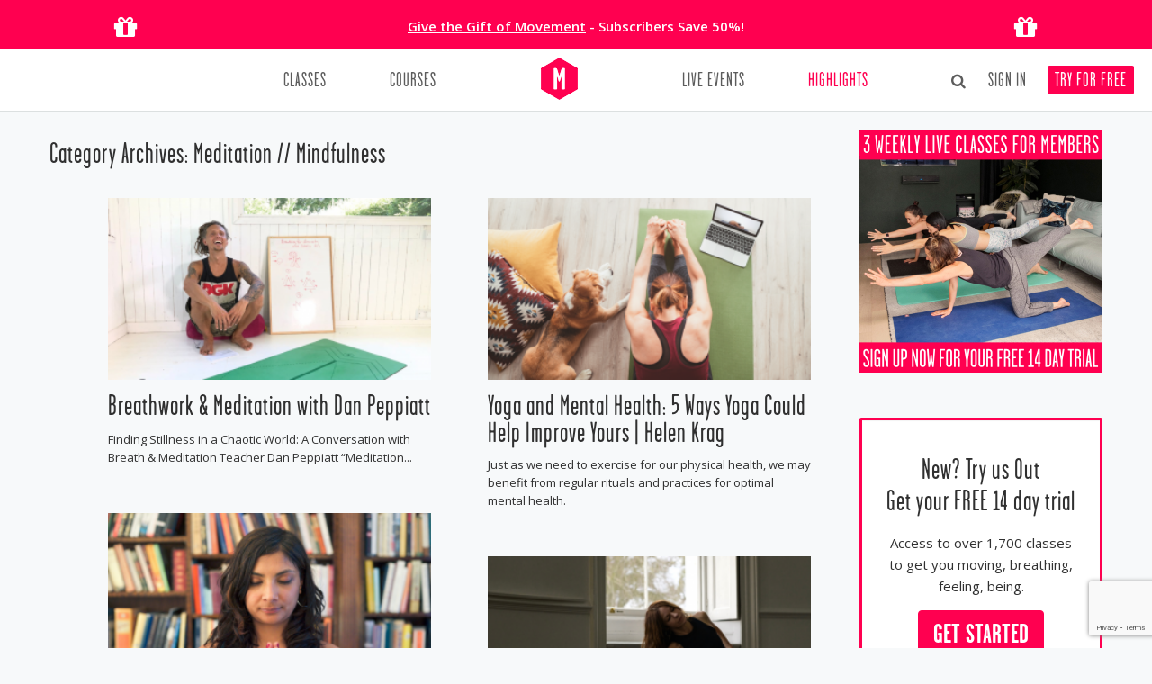

--- FILE ---
content_type: text/html; charset=UTF-8
request_url: https://movementformodernlife.com/blog/category/mind-meditation/
body_size: 11840
content:
<!DOCTYPE html><html lang="en-US"><head>  <script id="cookieyes" type="text/javascript" src="https://cdn-cookieyes.com/client_data/f02ec9c55b3a9a321323f09c/script.js"></script> <script async src="https://www.googletagmanager.com/gtag/js?id=G-K73TQV9SNL"></script> <script>window.dataLayer = window.dataLayer || [];
  function gtag(){dataLayer.push(arguments);}
  gtag('js', new Date());
  gtag('config', 'G-K73TQV9SNL', { ' allow_enhanced_conversions':true });</script> <script>(function(w,d,s,l,i){w[l]=w[l]||[];w[l].push({'gtm.start':
new Date().getTime(),event:'gtm.js'});var f=d.getElementsByTagName(s)[0],
j=d.createElement(s),dl=l!='dataLayer'?'&l='+l:'';j.async=true;j.src=
'https://www.googletagmanager.com/gtm.js?id='+i+dl;f.parentNode.insertBefore(j,f);
})(window,document,'script','dataLayer','GTM-PXKCJ2S7');</script>  <script async src="https://www.googletagmanager.com/gtag/js?id=AW-954333635"></script> <script>window.dataLayer = window.dataLayer || [];
  function gtag(){dataLayer.push(arguments);}
  gtag('js', new Date());
  gtag('config', 'AW-954333635', { ' allow_enhanced_conversions':true });</script><script async type='text/javascript' src='https://static.klaviyo.com/onsite/js/SALuee/klaviyo.js'></script><script src="https://movementformodernlife.avln.me/t.js"></script><script>var _learnq = _learnq || [];var kpage = window.location.origin + window.location.pathname;
            _learnq.push(['track', 'Viewed Page',
                {
                    url: kpage,
                    LoggedIn: false 
                }
            ]);</script><meta charset="UTF-8" /><link media="all" href="https://movementformodernlife.com/blog/wp-content/cache/autoptimize/css/autoptimize_85786a40f152a9424cf64daf30266d13.css" rel="stylesheet"><title>Meditation // Mindfulness Archives - Movement for Modern Life Blog</title><base href="https://movementformodernlife.com/" /><link rel="profile" href="http://gmpg.org/xfn/11" /><link rel="pingback" href="https://movementformodernlife.com/blog/xmlrpc.php" /><meta name="viewport" content="width=device-width, initial-scale=1.0" /><meta name="google-site-verification" content="10TZ61BTjECbziIw1H7Qg6ZUBSsjlOGvfLM7A81VQCI" /><link href="https://movementformodernlife.com/css/garagegothic.css" rel="stylesheet" type="text/css" /><link href="https://movementformodernlife.com/min/g=cssinc.css" rel="stylesheet" /><link href="https://movementformodernlife.com/css/overwrite.css" rel="stylesheet" /><link href="https://movementformodernlife.com/css/main.css" rel="stylesheet" /><link href="https://movementformodernlife.com/css/skin.css" rel="stylesheet" /><meta property="fb:app_id" content="418454584921359"/><meta name="apple-itunes-app" content="app-id=1245590940"> <!--[if lt IE 9]> <script src="http://html5shim.googlecode.com/svn/trunk/html5.js"></script> <![endif]--><link rel="apple-touch-icon" sizes="180x180" href="/apple-touch-icon.png"><link rel="icon" type="image/png" sizes="32x32" href="/favicon-32x32.png"><link rel="icon" type="image/png" sizes="16x16" href="/favicon-16x16.png"><link rel="manifest" href="/site.webmanifest"><link rel="mask-icon" href="/safari-pinned-tab.svg" color="#ff0050"><meta name="msapplication-TileColor" content="#ffffff"><meta name="theme-color" content="#ffffff"><link rel="shortcut icon" href="https://movementformodernlife.com//favicon.ico" /><link rel="image_src" href="https://movementformodernlife.com//img/logo_icon_c_202x202.png"/> <script>(function(d, s, id) {
  var js, fjs = d.getElementsByTagName(s)[0];
  if (d.getElementById(id)) return;
  js = d.createElement(s); js.id = id;
  js.src = "//connect.facebook.net/en_GB/all.js#xfbml=1&version=v2.8&appId=418454584921359";
  fjs.parentNode.insertBefore(js, fjs);
}(document, 'script', 'facebook-jssdk'));</script> <meta name='robots' content='index, follow, max-image-preview:large, max-snippet:-1, max-video-preview:-1' /><link rel="canonical" href="https://movementformodernlife.com/blog/category/mind-meditation/" /><link rel="next" href="https://movementformodernlife.com/blog/category/mind-meditation/page/2/" /><meta property="og:locale" content="en_US" /><meta property="og:type" content="article" /><meta property="og:title" content="Meditation // Mindfulness Archives - Movement for Modern Life Blog" /><meta property="og:url" content="https://movementformodernlife.com/blog/category/mind-meditation/" /><meta property="og:site_name" content="Movement for Modern Life Blog" /><meta property="og:image" content="https://movementformodernlife.com/blog/wp-content/uploads/2015/02/The-Beginners-Blog-71-e1424693626318.png" /><meta property="og:image:width" content="225" /><meta property="og:image:height" content="338" /><meta property="og:image:type" content="image/png" /> <script type="application/ld+json" class="yoast-schema-graph">{"@context":"https://schema.org","@graph":[{"@type":"CollectionPage","@id":"https://movementformodernlife.com/blog/category/mind-meditation/","url":"https://movementformodernlife.com/blog/category/mind-meditation/","name":"Meditation // Mindfulness Archives - Movement for Modern Life Blog","isPartOf":{"@id":"https://movementformodernlife.com/blog/#website"},"primaryImageOfPage":{"@id":"https://movementformodernlife.com/blog/category/mind-meditation/#primaryimage"},"image":{"@id":"https://movementformodernlife.com/blog/category/mind-meditation/#primaryimage"},"thumbnailUrl":"https://movementformodernlife.com/blog/wp-content/uploads/2025/03/DAN.png","breadcrumb":{"@id":"https://movementformodernlife.com/blog/category/mind-meditation/#breadcrumb"},"inLanguage":"en-US"},{"@type":"ImageObject","inLanguage":"en-US","@id":"https://movementformodernlife.com/blog/category/mind-meditation/#primaryimage","url":"https://movementformodernlife.com/blog/wp-content/uploads/2025/03/DAN.png","contentUrl":"https://movementformodernlife.com/blog/wp-content/uploads/2025/03/DAN.png","width":960,"height":540},{"@type":"BreadcrumbList","@id":"https://movementformodernlife.com/blog/category/mind-meditation/#breadcrumb","itemListElement":[{"@type":"ListItem","position":1,"name":"Home","item":"https://movementformodernlife.com/blog/"},{"@type":"ListItem","position":2,"name":"Meditation // Mindfulness"}]},{"@type":"WebSite","@id":"https://movementformodernlife.com/blog/#website","url":"https://movementformodernlife.com/blog/","name":"Movement for Modern Life Blog","description":"Revolutionising Online Yoga &amp; Wellbeing","potentialAction":[{"@type":"SearchAction","target":{"@type":"EntryPoint","urlTemplate":"https://movementformodernlife.com/blog/?s={search_term_string}"},"query-input":{"@type":"PropertyValueSpecification","valueRequired":true,"valueName":"search_term_string"}}],"inLanguage":"en-US"}]}</script> <link rel='dns-prefetch' href='//fonts.googleapis.com' /><style id='core-block-supports-inline-css' type='text/css'>.wp-elements-7d67de2f95133cca6f7aaf49b2275749 a:where(:not(.wp-element-button)){color:var(--wp--preset--color--cyan-bluish-gray);}.wp-container-core-buttons-is-layout-16018d1d{justify-content:center;}
/*# sourceURL=core-block-supports-inline-css */</style><link rel='stylesheet' id='mfml-fonts-css' href='https://fonts.googleapis.com/css?family=Open+Sans:400italic,700italic,400,700&#038;subset=latin,latin-ext' type='text/css' media='all' /> <script type="text/javascript" src="https://movementformodernlife.com/blog/wp-includes/js/jquery/jquery.min.js?ver=3.7.1" id="jquery-core-js"></script> <script type="text/javascript" src="https://movementformodernlife.com/blog/wp-includes/js/jquery/jquery-migrate.min.js?ver=3.4.1" id="jquery-migrate-js"></script> <link rel="https://api.w.org/" href="https://movementformodernlife.com/blog/wp-json/" /><link rel="alternate" title="JSON" type="application/json" href="https://movementformodernlife.com/blog/wp-json/wp/v2/categories/941" /><link rel="EditURI" type="application/rsd+xml" title="RSD" href="https://movementformodernlife.com/blog/xmlrpc.php?rsd" /><meta name="generator" content="WordPress 6.9" /> <script type="text/javascript">function fbs_click(u,t) {window.open('http://www.facebook.com/sharer.php?u='+encodeURIComponent(u)+'&t='+encodeURIComponent(t),'sharer','toolbar=0,status=0,width=626,height=436');return false;}</script> <script type="text/javascript">function powerpress_pinw(pinw_url){window.open(pinw_url, 'PowerPressPlayer','toolbar=0,status=0,resizable=1,width=460,height=320');	return false;}
                //-->

                // tabnab protection
                window.addEventListener('load', function () {
                    // make all links have rel="noopener noreferrer"
                    document.querySelectorAll('a[target="_blank"]').forEach(link => {
                        link.setAttribute('rel', 'noopener noreferrer');
                    });
                });</script> <link rel="alternate" type="application/rss+xml" title="Meditation // Mindfulness - Movement for Modern Life Blog" href="https://movementformodernlife.com/blog/category/mind-meditation/feed/" /></head><body id="blog" class="archive category category-mind-meditation category-941 wp-theme-mfml  not-loggedin custom-font-enabled"><div class="banner-temp row-fluid text-center nomargin" style="background: #ff0050;color: #fff;padding: 0;"><div class="container"><div class="span2 text-center visible-desktop"> <i class="fa fa-gift" style="font-size: 30px;padding-top: 15px;padding-bottom: 10px;"></i></div><div class="span8 text-center"><p class="nomarginbottom" style="padding-top: 18px;line-height: 1.5em;"> <span class="strong"><a href="/gift" style="color: #fff;padding: 0;text-decoration:underline;">Give the Gift of Movement</a> - Subscribers Save 50%!<br></p></div><div class="span2 text-center visible-desktop"> <i class="fa fa-gift" style="font-size: 30px;padding-top: 15px;padding-bottom: 10px;"></i></div></div></div><div id="fb-root"></div><div id="wrapper" class="wrapper"> <!--[if lt IE 7]><p class="chromeframe">You are using an outdated browser. <a href="http://browsehappy.com/">Upgrade your browser today</a> or <a href="http://www.google.com/chromeframe/?redirect=true">install Google Chrome Frame</a> to better experience this site.</p> <![endif]--><header class="main-header"><div class="container "><div class="row-fluid nomargin"><div class="span12"><div class="headnav"><ul class="nowrap"></ul></div></div></div><div class="row-fluid nomargin navbar-container"><div class="span12"><div class="navbar navbar-static-top twoitems"><div class="navigation"><nav><ul class="nav pull-left"><li class=" dropdown nav-classes"><a class="" href="yoga-classes"  >Classes</a><ul class="dropdown-menu"></ul></li><li class=""><a class="" href="yoga-courses" >Courses</a></li></ul><ul class="nav pull-right"><li class=""><a class="" href="retreats-events" >Live Events</a></li><li class=" active"><a class="" href="blog" >Highlights</a></li></ul> <a href="https://movementformodernlife.com/" class="brand"> <noscript><img width="41" height="47" src="/img/logo_m_color_full.png" alt="" /></noscript><img class="lazyload" width="41" height="47" src='data:image/svg+xml,%3Csvg%20xmlns=%22http://www.w3.org/2000/svg%22%20viewBox=%220%200%2041%2047%22%3E%3C/svg%3E' data-src="/img/logo_m_color_full.png" alt="" /></a></nav></div></div></div></div></div></header><section id="content" role="main"><div class="container"><div class="row"><div class="span9"><header class="archive-header category"><h1 class="archive-title">Category Archives: <span>Meditation // Mindfulness</span></h1></header><div class="grid"><div class="grid-sizer"></div><div class="grid-item"><article id="post-24558" class="post-24558 post type-post status-publish format-standard has-post-thumbnail hentry category-inspiration-2 category-life-challenges-advice category-mind-meditation category-yoga-movement category-our-teachers tag-breathwork tag-meditation-2 tag-yoga-2"><div class="aside"> <a href="https://movementformodernlife.com/blog/breathworkmeditation-with-daniel-peppiatt/" title="Breathwork &amp; Meditation with Dan Peppiatt"><div><a href="https://movementformodernlife.com/blog/breathworkmeditation-with-daniel-peppiatt/" title="Breathwork &amp; Meditation with Dan Peppiatt"><noscript><img src="https://movementformodernlife.com/blog/wp-content/uploads/2025/03/DAN-300x169.png" /></noscript><img class="lazyload" src='data:image/svg+xml,%3Csvg%20xmlns=%22http://www.w3.org/2000/svg%22%20viewBox=%220%200%20210%20140%22%3E%3C/svg%3E' data-src="https://movementformodernlife.com/blog/wp-content/uploads/2025/03/DAN-300x169.png" /></a></div> </a><h4 class="entry-title"><a href="https://movementformodernlife.com/blog/breathworkmeditation-with-daniel-peppiatt/" rel="bookmark">Breathwork &amp; Meditation with Dan Peppiatt</a></h4><div class="entry-content"><p>Finding Stillness in a Chaotic World: A Conversation with Breath &amp; Meditation Teacher Dan Peppiatt  &#8220;Meditation...</p></div></div></article></div><div class="grid-sizer"></div><div class="grid-item"><article id="post-23533" class="post-23533 post type-post status-publish format-standard has-post-thumbnail hentry category-life-challenges-advice category-mind-meditation category-yoga-movement category-our-teachers category-self-love tag-better-mental-health tag-better-sleep tag-mental-health tag-stress tag-yoga-2"><div class="aside"> <a href="https://movementformodernlife.com/blog/yoga-and-mental-health/" title="Yoga and Mental Health: 5 Ways Yoga Could Help Improve Yours | Helen Krag"><div><a href="https://movementformodernlife.com/blog/yoga-and-mental-health/" title="Yoga and Mental Health: 5 Ways Yoga Could Help Improve Yours | Helen Krag"><noscript><img src="https://movementformodernlife.com/blog/wp-content/uploads/2024/01/person-dog-laptop-300x169.png" /></noscript><img class="lazyload" src='data:image/svg+xml,%3Csvg%20xmlns=%22http://www.w3.org/2000/svg%22%20viewBox=%220%200%20210%20140%22%3E%3C/svg%3E' data-src="https://movementformodernlife.com/blog/wp-content/uploads/2024/01/person-dog-laptop-300x169.png" /></a></div> </a><h4 class="entry-title"><a href="https://movementformodernlife.com/blog/yoga-and-mental-health/" rel="bookmark">Yoga and Mental Health: 5 Ways Yoga Could Help Improve Yours | Helen Krag</a></h4><div class="entry-content"><p>Just as we need to exercise for our physical health, we may benefit from regular rituals and practices for optimal mental health.</p></div></div></article></div><div class="grid-sizer"></div><div class="grid-item"><article id="post-23391" class="post-23391 post type-post status-publish format-standard has-post-thumbnail hentry category-inspiration-2 category-life-challenges-advice category-mind-meditation category-yoga-movement category-our-teachers tag-mindfulness tag-yoga-2 tag-yoga-for-concentration"><div class="aside"> <a href="https://movementformodernlife.com/blog/yoga-for-concentration/" title="Find it Hard to Focus? Practice Yoga for Concentration | Helen Krag"><div><a href="https://movementformodernlife.com/blog/yoga-for-concentration/" title="Find it Hard to Focus? Practice Yoga for Concentration | Helen Krag"><noscript><img src="https://movementformodernlife.com/blog/wp-content/uploads/2024/01/Focus-300x169.png" /></noscript><img class="lazyload" src='data:image/svg+xml,%3Csvg%20xmlns=%22http://www.w3.org/2000/svg%22%20viewBox=%220%200%20210%20140%22%3E%3C/svg%3E' data-src="https://movementformodernlife.com/blog/wp-content/uploads/2024/01/Focus-300x169.png" /></a></div> </a><h4 class="entry-title"><a href="https://movementformodernlife.com/blog/yoga-for-concentration/" rel="bookmark">Find it Hard to Focus? Practice Yoga for Concentration | Helen Krag</a></h4><div class="entry-content"><p>When we are focused and able to concentrate, we act with greater intention and engagement in our lives.  Helen Krag explores yoga for concentration.</p></div></div></article></div><div class="grid-sizer"></div><div class="grid-item"><article id="post-23239" class="post-23239 post type-post status-publish format-standard has-post-thumbnail hentry category-inspiration-2 category-life-challenges-advice category-mind-meditation category-yoga-movement tag-mindfulness tag-yoga-2 tag-yoga-for-mood"><div class="aside"> <a href="https://movementformodernlife.com/blog/yoga-for-mood/" title="Yoga for Mood Uplifting:  5 Online Classes to Lift Your Spirits in Winter | Helen Krag"><div><a href="https://movementformodernlife.com/blog/yoga-for-mood/" title="Yoga for Mood Uplifting:  5 Online Classes to Lift Your Spirits in Winter | Helen Krag"><noscript><img src="https://movementformodernlife.com/blog/wp-content/uploads/2023/12/BLOG-HEADER-IMAGE-1-7-300x169.png" /></noscript><img class="lazyload" src='data:image/svg+xml,%3Csvg%20xmlns=%22http://www.w3.org/2000/svg%22%20viewBox=%220%200%20210%20140%22%3E%3C/svg%3E' data-src="https://movementformodernlife.com/blog/wp-content/uploads/2023/12/BLOG-HEADER-IMAGE-1-7-300x169.png" /></a></div> </a><h4 class="entry-title"><a href="https://movementformodernlife.com/blog/yoga-for-mood/" rel="bookmark">Yoga for Mood Uplifting:  5 Online Classes to Lift Your Spirits in Winter | Helen Krag</a></h4><div class="entry-content"><p>How can yoga enhance mood?  We explore five ways, with uplifting online yoga classes, to raise our spirits in winter.</p></div></div></article></div><div class="grid-sizer"></div><div class="grid-item"><article id="post-23096" class="post-23096 post type-post status-publish format-standard has-post-thumbnail hentry category-life-challenges-advice category-mind-meditation category-our-teachers tag-anxiety tag-lucy-mccarthy tag-meditation-2 tag-stress tag-wellbeing tag-yoga-2 tag-yoga-for-stress-and-anxiety tag-yoga-nidra tag-yogic-sleep"><div class="aside"> <a href="https://movementformodernlife.com/blog/yoga-nidra-for-sleep-and-anxiety/" title="Yoga Nidra for Sleep and Anxiety | Lucy McCarthy"><div><a href="https://movementformodernlife.com/blog/yoga-nidra-for-sleep-and-anxiety/" title="Yoga Nidra for Sleep and Anxiety | Lucy McCarthy"><noscript><img src="https://movementformodernlife.com/blog/wp-content/uploads/2023/12/BLOG-HEADER-IMAGE-1-copy-7-300x169.png" /></noscript><img class="lazyload" src='data:image/svg+xml,%3Csvg%20xmlns=%22http://www.w3.org/2000/svg%22%20viewBox=%220%200%20210%20140%22%3E%3C/svg%3E' data-src="https://movementformodernlife.com/blog/wp-content/uploads/2023/12/BLOG-HEADER-IMAGE-1-copy-7-300x169.png" /></a></div> </a><h4 class="entry-title"><a href="https://movementformodernlife.com/blog/yoga-nidra-for-sleep-and-anxiety/" rel="bookmark">Yoga Nidra for Sleep and Anxiety | Lucy McCarthy</a></h4><div class="entry-content"><p>Yoga Nidra is a yogic practice that has risen in popularity and renown recently.  Yoga Nidra is essentially a state that mimics physiological sleep in which a state of union or awakening can be had.</p></div></div></article></div><div class="grid-sizer"></div><div class="grid-item"><article id="post-22056" class="post-22056 post type-post status-publish format-standard has-post-thumbnail hentry category-anatomy-tutorials category-detox category-mind-meditation category-self-love tag-beginners-yoga tag-breathing tag-meditation-2 tag-teachers tag-wellbeing tag-yoga-2"><div class="aside"> <a href="https://movementformodernlife.com/blog/yoga-breathing-exercises-for-beginners/" title="Yoga for Beginners: Yoga Breathing Exercises for Beginners | Helen Krag"><div><a href="https://movementformodernlife.com/blog/yoga-breathing-exercises-for-beginners/" title="Yoga for Beginners: Yoga Breathing Exercises for Beginners | Helen Krag"><noscript><img src="https://movementformodernlife.com/blog/wp-content/uploads/2023/11/BLOG-HEADER-IMAGE-1-300x169.png" /></noscript><img class="lazyload" src='data:image/svg+xml,%3Csvg%20xmlns=%22http://www.w3.org/2000/svg%22%20viewBox=%220%200%20210%20140%22%3E%3C/svg%3E' data-src="https://movementformodernlife.com/blog/wp-content/uploads/2023/11/BLOG-HEADER-IMAGE-1-300x169.png" /></a></div> </a><h4 class="entry-title"><a href="https://movementformodernlife.com/blog/yoga-breathing-exercises-for-beginners/" rel="bookmark">Yoga for Beginners: Yoga Breathing Exercises for Beginners | Helen Krag</a></h4><div class="entry-content"><p>Breath work (Pranayama) and Postural Movement (Asana) in yoga are inextricably intertwined.  The quality of our breath determines the quality of a pose.</p></div></div></article></div><div class="grid-sizer"></div><div class="grid-item"><article id="post-22014" class="post-22014 post type-post status-publish format-standard has-post-thumbnail hentry category-life-challenges-advice category-mind-meditation category-yoga-movement category-womens-health tag-inspiration tag-menopause tag-mindfulness tag-perimenopause tag-second-spring tag-wellbeing tag-wisdom tag-yoga-2 tag-yoga-and-menopause tag-yoga-and-perimenopause"><div class="aside"> <a href="https://movementformodernlife.com/blog/yoga-and-perimenopause/" title="Yoga and Perimenopause | Petra Coveney"><div><a href="https://movementformodernlife.com/blog/yoga-and-perimenopause/" title="Yoga and Perimenopause | Petra Coveney"><noscript><img src="https://movementformodernlife.com/blog/wp-content/uploads/2023/10/Untitled-1-300x169.jpg" /></noscript><img class="lazyload" src='data:image/svg+xml,%3Csvg%20xmlns=%22http://www.w3.org/2000/svg%22%20viewBox=%220%200%20210%20140%22%3E%3C/svg%3E' data-src="https://movementformodernlife.com/blog/wp-content/uploads/2023/10/Untitled-1-300x169.jpg" /></a></div> </a><h4 class="entry-title"><a href="https://movementformodernlife.com/blog/yoga-and-perimenopause/" rel="bookmark">Yoga and Perimenopause | Petra Coveney</a></h4><div class="entry-content"><p>Most of us have probably heard about the menopause, but what about perimenopause? What is it, when does it...</p></div></div></article></div><div class="grid-sizer"></div><div class="grid-item"><article id="post-21812" class="post-21812 post type-post status-publish format-standard has-post-thumbnail hentry category-health category-mind-meditation category-yoga-movement category-womens-health tag-breath tag-menopause tag-perimenopause tag-yoga-2 tag-yoga-for-menopause tag-yoga-poses-for-menopause"><div class="aside"> <a href="https://movementformodernlife.com/blog/yoga-poses-for-menopause/" title="Yoga Poses for Menopause | Helen Krag"><div><a href="https://movementformodernlife.com/blog/yoga-poses-for-menopause/" title="Yoga Poses for Menopause | Helen Krag"><noscript><img src="https://movementformodernlife.com/blog/wp-content/uploads/2023/08/9-2-300x169.png" /></noscript><img class="lazyload" src='data:image/svg+xml,%3Csvg%20xmlns=%22http://www.w3.org/2000/svg%22%20viewBox=%220%200%20210%20140%22%3E%3C/svg%3E' data-src="https://movementformodernlife.com/blog/wp-content/uploads/2023/08/9-2-300x169.png" /></a></div> </a><h4 class="entry-title"><a href="https://movementformodernlife.com/blog/yoga-poses-for-menopause/" rel="bookmark">Yoga Poses for Menopause | Helen Krag</a></h4><div class="entry-content"><p>Yoga can help us during the menopause to re-evaluate life priorities and step into a more empowered way of...</p></div></div></article></div><div class="grid-sizer"></div><div class="grid-item"><article id="post-7524" class="post-7524 post type-post status-publish format-standard has-post-thumbnail hentry category-inspiration-2 category-kats-movement-mission category-mind-meditation category-yoga-movement tag-daily-exercise tag-daily-routine tag-micro-moves tag-micro-stretches tag-move-more tag-quality-of-life tag-sneaky-stretches tag-yoga-off-the-mat"><div class="aside"> <a href="https://movementformodernlife.com/blog/sneaky-stretches-and-micro-moves/" title="7 Ways to Fit Micro Stretches into a Busy Day | Kat Farrants"><div><a href="https://movementformodernlife.com/blog/sneaky-stretches-and-micro-moves/" title="7 Ways to Fit Micro Stretches into a Busy Day | Kat Farrants"><noscript><img src="https://movementformodernlife.com/blog/wp-content/uploads/2023/07/BLOG-HEADER-IMAGE-JOANNA-9-300x169.png" /></noscript><img class="lazyload" src='data:image/svg+xml,%3Csvg%20xmlns=%22http://www.w3.org/2000/svg%22%20viewBox=%220%200%20210%20140%22%3E%3C/svg%3E' data-src="https://movementformodernlife.com/blog/wp-content/uploads/2023/07/BLOG-HEADER-IMAGE-JOANNA-9-300x169.png" /></a></div> </a><h4 class="entry-title"><a href="https://movementformodernlife.com/blog/sneaky-stretches-and-micro-moves/" rel="bookmark">7 Ways to Fit Micro Stretches into a Busy Day | Kat Farrants</a></h4><div class="entry-content"><p>Micro Stretch course &#8211; Free for subscribers, or sign up for a 14 day free trial to get a taste!  Do...</p></div></div></article></div><div class="grid-sizer"></div><div class="grid-item"><article id="post-21372" class="post-21372 post type-post status-publish format-standard has-post-thumbnail hentry category-mind-meditation category-yoga-movement category-our-teachers category-self-love category-womens-health tag-beginners tag-breath tag-breathing tag-chinese-medicine tag-healing tag-inspiration tag-movement tag-qigong tag-qigong-breathing tag-qigong-for-beginners tag-wellbeing"><div class="aside"> <a href="https://movementformodernlife.com/blog/qigong-for-beginners/" title="Qigong for Beginners: All you need to know to get started with Qigong"><div><a href="https://movementformodernlife.com/blog/qigong-for-beginners/" title="Qigong for Beginners: All you need to know to get started with Qigong"><noscript><img src="https://movementformodernlife.com/blog/wp-content/uploads/2023/06/BLOG-HEADER-IMAGE-JOANNA-11-300x169.png" /></noscript><img class="lazyload" src='data:image/svg+xml,%3Csvg%20xmlns=%22http://www.w3.org/2000/svg%22%20viewBox=%220%200%20210%20140%22%3E%3C/svg%3E' data-src="https://movementformodernlife.com/blog/wp-content/uploads/2023/06/BLOG-HEADER-IMAGE-JOANNA-11-300x169.png" /></a></div> </a><h4 class="entry-title"><a href="https://movementformodernlife.com/blog/qigong-for-beginners/" rel="bookmark">Qigong for Beginners: All you need to know to get started with Qigong</a></h4><div class="entry-content"><p>Trying something new can always feel daunting, but sometimes all we need to do is take our first step and...</p></div></div></article></div><div class="grid-sizer"></div><div class="grid-item"><article id="post-21231" class="post-21231 post type-post status-publish format-standard has-post-thumbnail hentry category-inspiration-2 category-kat-off-the-mat category-kats-movement-mission category-mind-meditation category-yoga-movement tag-breathe tag-dedication tag-home tag-home-yoga tag-practice tag-ritual tag-routine tag-yoga-2 tag-yoga-practice"><div class="aside"> <a href="https://movementformodernlife.com/blog/home-yoga-tips/" title="How to do yoga at home? 7 tips to start and keep a home yoga practice"><div><a href="https://movementformodernlife.com/blog/home-yoga-tips/" title="How to do yoga at home? 7 tips to start and keep a home yoga practice"><noscript><img src="https://movementformodernlife.com/blog/wp-content/uploads/2023/02/BLOG-HEADER-IMAGE-JOANNA-1-300x169.png" /></noscript><img class="lazyload" src='data:image/svg+xml,%3Csvg%20xmlns=%22http://www.w3.org/2000/svg%22%20viewBox=%220%200%20210%20140%22%3E%3C/svg%3E' data-src="https://movementformodernlife.com/blog/wp-content/uploads/2023/02/BLOG-HEADER-IMAGE-JOANNA-1-300x169.png" /></a></div> </a><h4 class="entry-title"><a href="https://movementformodernlife.com/blog/home-yoga-tips/" rel="bookmark">How to do yoga at home? 7 tips to start and keep a home yoga practice</a></h4><div class="entry-content"><p>Inspired by our MFML Movers, we are sharing some of the best ways to self-motivate and practice yoga from...</p></div></div></article></div><div class="grid-sizer"></div><div class="grid-item"><article id="post-21030" class="post-21030 post type-post status-publish format-standard has-post-thumbnail hentry category-mind-meditation category-yoga-movement category-self-love tag-breathe tag-corpse-pose tag-inspiration tag-lying-down tag-meditation-2 tag-restorative-yoga tag-savasana tag-yoga-2 tag-yoga-nidra"><div class="aside"> <a href="https://movementformodernlife.com/blog/yoga-poses-lying-down/" title="Yoga Poses Lying Down | Helen Krag"><div><a href="https://movementformodernlife.com/blog/yoga-poses-lying-down/" title="Yoga Poses Lying Down | Helen Krag"><noscript><img src="https://movementformodernlife.com/blog/wp-content/uploads/2023/04/BLOG-HEADER-IMAGE-JOANNA-1-300x169.png" /></noscript><img class="lazyload" src='data:image/svg+xml,%3Csvg%20xmlns=%22http://www.w3.org/2000/svg%22%20viewBox=%220%200%20210%20140%22%3E%3C/svg%3E' data-src="https://movementformodernlife.com/blog/wp-content/uploads/2023/04/BLOG-HEADER-IMAGE-JOANNA-1-300x169.png" /></a></div> </a><h4 class="entry-title"><a href="https://movementformodernlife.com/blog/yoga-poses-lying-down/" rel="bookmark">Yoga Poses Lying Down | Helen Krag</a></h4><div class="entry-content"><p>The best Yoga poses and classes you can do that are low to the ground. The perfect classes for when you need...</p></div></div></article></div><div class="grid-sizer"></div><div class="grid-item"><article id="post-20462" class="post-20462 post type-post status-publish format-standard has-post-thumbnail hentry category-inspiration-2 category-mind-meditation category-self-love tag-meditation-2 tag-mindfulness tag-movement tag-nature tag-nature-rhythms tag-rhythms tag-ritual tag-solstice tag-winter-solstice tag-yoga-2"><div class="aside"> <a href="https://movementformodernlife.com/blog/winter-solstice/" title="Winter Solstice Rituals: Honouring our Deeper Rhythms | Esmeralda Vere"><div><a href="https://movementformodernlife.com/blog/winter-solstice/" title="Winter Solstice Rituals: Honouring our Deeper Rhythms | Esmeralda Vere"><noscript><img src="https://movementformodernlife.com/blog/wp-content/uploads/2022/12/2-1-300x169.png" /></noscript><img class="lazyload" src='data:image/svg+xml,%3Csvg%20xmlns=%22http://www.w3.org/2000/svg%22%20viewBox=%220%200%20210%20140%22%3E%3C/svg%3E' data-src="https://movementformodernlife.com/blog/wp-content/uploads/2022/12/2-1-300x169.png" /></a></div> </a><h4 class="entry-title"><a href="https://movementformodernlife.com/blog/winter-solstice/" rel="bookmark">Winter Solstice Rituals: Honouring our Deeper Rhythms | Esmeralda Vere</a></h4><div class="entry-content"><p>The 21st of December, the Winter Solstice has been a time of celebration for humans since the prehistoric...</p></div></div></article></div><div class="grid-sizer"></div><div class="grid-item"><article id="post-19137" class="post-19137 post type-post status-publish format-standard has-post-thumbnail hentry category-health category-inspiration-2 category-life-challenges-advice category-mind-meditation category-yoga-movement tag-anxiety tag-community tag-mindfulness tag-stress tag-support tag-thoughts tag-yoga-2"><div class="aside"> <a href="https://movementformodernlife.com/blog/yoga-for-stress-and-anxiety/" title="Yoga for Stress and Anxiety: A Complete Guide"><div><a href="https://movementformodernlife.com/blog/yoga-for-stress-and-anxiety/" title="Yoga for Stress and Anxiety: A Complete Guide"><noscript><img src="https://movementformodernlife.com/blog/wp-content/uploads/2022/08/4-3-300x169.png" /></noscript><img class="lazyload" src='data:image/svg+xml,%3Csvg%20xmlns=%22http://www.w3.org/2000/svg%22%20viewBox=%220%200%20210%20140%22%3E%3C/svg%3E' data-src="https://movementformodernlife.com/blog/wp-content/uploads/2022/08/4-3-300x169.png" /></a></div> </a><h4 class="entry-title"><a href="https://movementformodernlife.com/blog/yoga-for-stress-and-anxiety/" rel="bookmark">Yoga for Stress and Anxiety: A Complete Guide</a></h4><div class="entry-content"><p>There are times when life can leave us overwhelmed, anxious and stressed.  Here are The 6 Best Yoga Poses...</p></div></div></article></div><div class="grid-sizer"></div><div class="grid-item"><article id="post-18911" class="post-18911 post type-post status-publish format-standard has-post-thumbnail hentry category-mind-meditation category-our-teachers tag-breathe tag-mindfulness tag-rest tag-yoga-nidra"><div class="aside"> <a href="https://movementformodernlife.com/blog/yoga-nidra-made-easy/" title="Yoga Nidra Made Easy |  Uma Dinsmore-Tuli &#038; Nirlipta Tuli "><div><a href="https://movementformodernlife.com/blog/yoga-nidra-made-easy/" title="Yoga Nidra Made Easy |  Uma Dinsmore-Tuli &#038; Nirlipta Tuli "><noscript><img src="https://movementformodernlife.com/blog/wp-content/uploads/2022/06/1-7-300x169.png" /></noscript><img class="lazyload" src='data:image/svg+xml,%3Csvg%20xmlns=%22http://www.w3.org/2000/svg%22%20viewBox=%220%200%20210%20140%22%3E%3C/svg%3E' data-src="https://movementformodernlife.com/blog/wp-content/uploads/2022/06/1-7-300x169.png" /></a></div> </a><h4 class="entry-title"><a href="https://movementformodernlife.com/blog/yoga-nidra-made-easy/" rel="bookmark">Yoga Nidra Made Easy |  Uma Dinsmore-Tuli &#038; Nirlipta Tuli </a></h4><div class="entry-content"><p>What exactly is Yoga Nidra? And how to make it easy and accessible for everyone? This new book, from MFML...</p></div></div></article></div></div> <br clear="all" /><nav id="nav-below" class="navigation" role="navigation"><h3 class="assistive-text">Post navigation</h3><div class="nav-previous"><a href="https://movementformodernlife.com/blog/category/mind-meditation/page/2/" ><span class="meta-nav">&larr;</span> Older posts</a></div><div class="nav-next"></div></nav></div><div class="span3"><div id="secondary" class="widget-area" role="complementary"><aside id="text-8" class="widget widget_text"><div class="textwidget"><p><a href="https://movementformodernlife.com/signup"><noscript><img decoding="async" src="/img/upload/3FreeClasses.jpg" /></noscript><img class="lazyload" decoding="async" src='data:image/svg+xml,%3Csvg%20xmlns=%22http://www.w3.org/2000/svg%22%20viewBox=%220%200%20210%20140%22%3E%3C/svg%3E' data-src="/img/upload/3FreeClasses.jpg" /></a></p></div></aside><aside id="text-9" class="widget widget_text"><div class="textwidget"><div class="well well-pink-border white-aside hidden-subscriber-loggedin"><h3 class="widget-title text-center">New? Try us Out<br /> Get your FREE 14 day trial</h3><p class="text-center">Access to over 1,700 classes to get you moving, breathing, feeling, being.</p><p class="text-center"><a class="btn btn-theme btn-large" href="/signup">Get Started</a></p></div></div></aside><aside id="text-3" class="widget widget_text"><div class="textwidget"><div class="well white-aside" style="padding: 15px 0 25px 0;"><h3 class="widget-title text-center">Join the MfML Movers</h3><p class="text-center" style="padding: 0 15px;">Looking for Group Inspiration and Support?<br /> Subscribers can</p><p class="text-center"><a class="btn btn-inverse" href="https://www.facebook.com/groups/372421849775445" rel="external">Join our Movers group</a></p></div></div></aside><aside id="text-4" class="widget widget_text"><div class="textwidget"><div class="well white-aside" style="padding: 15px 0 25px 0;"><h3 class="widget-title text-center">Get the MFML App for Free</h3><p class="text-center"><noscript><img decoding="async" src="../img/app_icon.png" /></noscript><img class="lazyload" decoding="async" src='data:image/svg+xml,%3Csvg%20xmlns=%22http://www.w3.org/2000/svg%22%20viewBox=%220%200%20210%20140%22%3E%3C/svg%3E' data-src="../img/app_icon.png" /></p><p class="text-center"><a href="https://itunes.apple.com/gb/app/movement-for-modern-life-online-yoga-made-easy/id1245590940?mt=8" rel="external"><noscript><img decoding="async" style="width: 167px;" src="../img/Download_on_the_App_Store_Badge_US-UK.png" /></noscript><img class="lazyload" decoding="async" style="width: 167px;" src='data:image/svg+xml,%3Csvg%20xmlns=%22http://www.w3.org/2000/svg%22%20viewBox=%220%200%20210%20140%22%3E%3C/svg%3E' data-src="../img/Download_on_the_App_Store_Badge_US-UK.png" /></a></p><p class="text-center"><a href="https://play.google.com/store/apps/details?id=com.movementformodernlife&#038;pcampaignid=pcampaignidMKT-Other-global-all-co-prtnr-py-PartBadge-Mar2515-1" rel="external"><noscript><img decoding="async" style="width: 167px;" src="../img/google-play-badge.png" /></noscript><img class="lazyload" decoding="async" style="width: 167px;" src='data:image/svg+xml,%3Csvg%20xmlns=%22http://www.w3.org/2000/svg%22%20viewBox=%220%200%20210%20140%22%3E%3C/svg%3E' data-src="../img/google-play-badge.png" /></a></p></div></div></aside><aside id="text-5" class="widget widget_text"><div class="textwidget"><p><iframe loading="lazy" style="border: none; overflow: hidden;" src="//www.facebook.com/plugins/page.php?href=https%3A%2F%2Fwww.facebook.com%2Fmovementformodernlife%2F&amp;tabs=timeline&amp;width=270&amp;height=185&amp;small_header=false&amp;adapt_container_width=true&amp;hide_cover=false&amp;show_facepile=false&amp;appId=469465786424813&amp;stream=false&amp;show_border=false" frameborder="0" scrolling="no"></iframe></p><p></p></div></aside><aside id="text-6" class="widget widget_text"><h3 class="widget-title">As featured in</h3><div class="textwidget"><p><noscript><img decoding="async" src="../img/featured-in.png" /></noscript><img class="lazyload" decoding="async" src='data:image/svg+xml,%3Csvg%20xmlns=%22http://www.w3.org/2000/svg%22%20viewBox=%220%200%20210%20140%22%3E%3C/svg%3E' data-src="../img/featured-in.png" /></p></div></aside><aside id="categories-2" class="widget widget_categories"><h3 class="widget-title">Categories</h3><ul><li class="cat-item cat-item-939"><a href="https://movementformodernlife.com/blog/category/anatomy-tutorials/">Anatomy // Tutorials</a></li><li class="cat-item cat-item-2070"><a href="https://movementformodernlife.com/blog/category/barre/">Barre</a></li><li class="cat-item cat-item-2170"><a href="https://movementformodernlife.com/blog/category/body-positivity/">Body Positivity</a></li><li class="cat-item cat-item-2066"><a href="https://movementformodernlife.com/blog/category/detox/">Detox</a></li><li class="cat-item cat-item-946"><a href="https://movementformodernlife.com/blog/category/energy-chakras/">Energy // Chakras</a></li><li class="cat-item cat-item-938"><a href="https://movementformodernlife.com/blog/category/health/">Health // Nutrition</a></li><li class="cat-item cat-item-937"><a href="https://movementformodernlife.com/blog/category/inspiration-2/">Inspiration // Empowerment</a></li><li class="cat-item cat-item-1431"><a href="https://movementformodernlife.com/blog/category/kat-off-the-mat/">Kat Off The Mat</a></li><li class="cat-item cat-item-944"><a href="https://movementformodernlife.com/blog/category/kats-movement-mission/">Kat&#039;s Movement Mission</a></li><li class="cat-item cat-item-943"><a href="https://movementformodernlife.com/blog/category/life-challenges-advice/">Life Challenges // Advice</a></li><li class="cat-item cat-item-2045"><a href="https://movementformodernlife.com/blog/category/live-events-workshops/">Live Events &amp; Workshops</a></li><li class="cat-item cat-item-941 current-cat"><a aria-current="page" href="https://movementformodernlife.com/blog/category/mind-meditation/">Meditation // Mindfulness</a></li><li class="cat-item cat-item-940"><a href="https://movementformodernlife.com/blog/category/yoga-movement/">Movement // Yoga</a></li><li class="cat-item cat-item-4"><a href="https://movementformodernlife.com/blog/category/our-teachers/">Our Teachers</a></li><li class="cat-item cat-item-1514"><a href="https://movementformodernlife.com/blog/category/podcasts/">Podcasts</a></li><li class="cat-item cat-item-945"><a href="https://movementformodernlife.com/blog/category/pregnancy-family-kids/">Pregnancy // Family // Kids</a></li><li class="cat-item cat-item-2176"><a href="https://movementformodernlife.com/blog/category/health/recipes/">Recipes</a></li><li class="cat-item cat-item-942"><a href="https://movementformodernlife.com/blog/category/retreats-wanderlust/">Retreats // Wanderlust</a></li><li class="cat-item cat-item-2065"><a href="https://movementformodernlife.com/blog/category/self-love/">Self Love</a></li><li class="cat-item cat-item-2111"><a href="https://movementformodernlife.com/blog/category/sound-healing/">Sound Healing</a></li><li class="cat-item cat-item-2077"><a href="https://movementformodernlife.com/blog/category/womens-health/">Women&#039;s Health</a></li></ul></aside></div></div></div></div></section><footer class="main-footer"><div class="container"><div class="row"><div class="span2_4"><div class="widget"><div class="widgetheading">Your Movement</div><ul class="link-list"><li><a href="/overview">Try for Free</a></li><li><a href="/beginners-yoga">Yoga for Beginners</a></li><li><a href="/yoga-classes">Online Yoga Classes</a></li><li><a href="/retreats-events">Live Events</a></li><li><a href="/charity">Charity</a></li><li class="hidden"><a href="/collections">Collections</a></li><li><a href="/yoga-courses">Courses</a></li><li class="hidden"><a href="/yoga-challenges">Challenges</a></li><li class="hidden"><a href="/movelists">MoveLists</a></li></ul></div></div><div class="span2_4"><div class="widget"><div class="widgetheading">Find Support Here</div><ul class="link-list"><li><a href="/gift">Give the Gift of Movement</a></li><li><a href="/app">Get our Free App</a></li><li><a href="/support-centre">Support Centre</a></li><li><a href="/contact">Contact Us</a></li><li><a href="/privacy">Disclaimer &amp; Privacy Policy</a></li><li><a href="/terms">Terms &amp; Conditions</a></li><li><a href="/pricing">Pricing</a></li></ul></div></div><div class="span2_4"><div class="widget"><div class="widgetheading">Our Community</div><ul class="link-list"><li><a href="/yoga-teachers">Teachers</a></li><li><a href="/charity">Charity</a></li><li><a href="/blog/mfml-and-inclusivity">Inclusivity</a></li><li><a href="/yoga-studios">Yoga Studios</a></li></ul></div></div><div class="span2_4"><div class="widget"><div class="widgetheading">Explore and Learn</div><ul class="link-list"><li><a href="/blog">Articles</a></li><li><a href="/workplace">Workplace Well-Being</a></li><li><a href="#" class="guidelink">Get our Newsletters</a></li><li class="hidden"><a href="/yoga-info">Yoga Info</a></li><li><a href="/podcast">Yoga Off the Mat Podcast</a></li></ul></div></div><div class="span2_4"><div class="widget"><div class="widgetheading">The Why</div><ul class="link-list"><li class="hidden"><a href="/why-us">Why Us?</a></li><li><a href="/manifesto">Our Manifesto</a></li><li><a href="/reviews">Press</a></li><li><a href="/about">Our Team</a></li></ul></div></div></div></div><div id="sub-footer"><div class="container" style="border-top: 1px solid #4b4b4b;"><div class="row" style="padding-top: 20px;padding-bottom: 30px;"><div class="span7 copyright"><p><span  class="footer-logo"><noscript><img width="80" height="92" src="img/logo_color.png" style="padding-right: 17px;padding-left: 17px;"></noscript><img class="lazyload" width="80" height="92" src='data:image/svg+xml,%3Csvg%20xmlns=%22http://www.w3.org/2000/svg%22%20viewBox=%220%200%2080%2092%22%3E%3C/svg%3E' data-src="img/logo_color.png" style="padding-right: 17px;padding-left: 17px;"></span> <span  class="copyright-inner">© 2026 Movement for Modern Life Ltd &middot; Lovingly made in Britain&nbsp;<noscript><img width="15" height="10" src="img/ukflag.png"></noscript><img class="lazyload" width="15" height="10" src='data:image/svg+xml,%3Csvg%20xmlns=%22http://www.w3.org/2000/svg%22%20viewBox=%220%200%2015%2010%22%3E%3C/svg%3E' data-src="img/ukflag.png"> &middot; <a href="/sitemap">Sitemap</a></span></p></div><div class="span5 made-in"><ul class="nav nav-pills pull-right" style="padding-top: 20px;"><li><a rel="external" id="twlink" href="https://www.twitter.com/MFML_" style="padding-right:5px;" title="Twitter"><i class="icon-twitter twlink"></i></a></li><li><a rel="external" id="fblink" href="https://www.facebook.com/movementformodernlife" style="padding-left:0;" title="Facebook"><i class="icon-facebook-sign fblink"></i></a></li><li><a rel="external" id="instagramlink" href="https://instagram.com/movementformodernlife" style="padding-left:0px;" title="Instagram"><i class="fa fa-instagram instagramlink"></i></a></li><li><a rel="external" id="pinterestlink" href="https://www.pinterest.com/MFML_/" style="padding-left:5px;" title="Pinterest"><i class="fa fa-pinterest pinterestlink"></i></a></li><li><a rel="external" id="linkedinlink" href="https://www.linkedin.com/company/movement-for-modern-life" style="padding-left:5px;" title="Linkedin"><i class="fa fa-linkedin linkedinlink"></i></a></li></ul></div></div></div></div></footer> <a href="#" class="scrollup" style="display: block;"><i class="fa fa-angle-up icon-square icon-48 active"></i></a> <script type="text/javascript" src="/min/g=jsinc2.js"></script> <script>$(document).ready(function() {
    window['hasFocus'] = false;
        $(window)
            .bind('focus', function(ev){
                window.hasFocus = true;
            })
            .bind('blur', function(ev){
                window.hasFocus = false;
            })
            .trigger('focus');
        });</script> </noscript></div>  <script type="speculationrules">{"prefetch":[{"source":"document","where":{"and":[{"href_matches":"/blog/*"},{"not":{"href_matches":["/blog/wp-*.php","/blog/wp-admin/*","/blog/wp-content/uploads/*","/blog/wp-content/*","/blog/wp-content/plugins/*","/blog/wp-content/themes/mfml/*","/blog/*\\?(.+)"]}},{"not":{"selector_matches":"a[rel~=\"nofollow\"]"}},{"not":{"selector_matches":".no-prefetch, .no-prefetch a"}}]},"eagerness":"conservative"}]}</script> <noscript><style>.lazyload{display:none;}</style></noscript><script data-noptimize="1">window.lazySizesConfig=window.lazySizesConfig||{};window.lazySizesConfig.loadMode=1;</script><script async data-noptimize="1" src='https://movementformodernlife.com/blog/wp-content/plugins/autoptimize/classes/external/js/lazysizes.min.js?ao_version=3.1.13'></script><script type="text/javascript" src="https://movementformodernlife.com/blog/wp-includes/js/dist/hooks.min.js?ver=dd5603f07f9220ed27f1" id="wp-hooks-js"></script> <script type="text/javascript" src="https://movementformodernlife.com/blog/wp-includes/js/dist/i18n.min.js?ver=c26c3dc7bed366793375" id="wp-i18n-js"></script> <script type="text/javascript" id="wp-i18n-js-after">wp.i18n.setLocaleData( { 'text direction\u0004ltr': [ 'ltr' ] } );
//# sourceURL=wp-i18n-js-after</script> <script type="text/javascript" src="https://movementformodernlife.com/blog/wp-content/plugins/contact-form-7/includes/swv/js/index.js?ver=6.1.4" id="swv-js"></script> <script type="text/javascript" id="contact-form-7-js-before">var wpcf7 = {
    "api": {
        "root": "https:\/\/movementformodernlife.com\/blog\/wp-json\/",
        "namespace": "contact-form-7\/v1"
    },
    "cached": 1
};
//# sourceURL=contact-form-7-js-before</script> <script type="text/javascript" src="https://movementformodernlife.com/blog/wp-content/plugins/contact-form-7/includes/js/index.js?ver=6.1.4" id="contact-form-7-js"></script> <script type="text/javascript" id="stripe-handler-ng-js-extra">var wpASPNG = {"iframeUrl":"https://movementformodernlife.com/blog/asp-payment-box/","ppSlug":"asp-payment-box","prefetch":"0","ckey":"336aa8199c2fcce79d9442a8788f8fc8","aspDevMode":"1"};
//# sourceURL=stripe-handler-ng-js-extra</script> <script type="text/javascript" src="https://movementformodernlife.com/blog/wp-content/plugins/stripe-payments/public/assets/js/stripe-handler-ng.js?ver=2.0.95" id="stripe-handler-ng-js"></script> <script type="text/javascript" src="https://movementformodernlife.com/blog/wp-content/themes/mfml/js/navigation.js?ver=1.0" id="mfml-navigation-js"></script> <script type="text/javascript" src="https://www.google.com/recaptcha/api.js?render=6Lfqm40UAAAAAGERMheE8rBzJNkxaUyTlscmdKFw&amp;ver=3.0" id="google-recaptcha-js"></script> <script type="text/javascript" src="https://movementformodernlife.com/blog/wp-includes/js/dist/vendor/wp-polyfill.min.js?ver=3.15.0" id="wp-polyfill-js"></script> <script type="text/javascript" id="wpcf7-recaptcha-js-before">var wpcf7_recaptcha = {
    "sitekey": "6Lfqm40UAAAAAGERMheE8rBzJNkxaUyTlscmdKFw",
    "actions": {
        "homepage": "homepage",
        "contactform": "contactform"
    }
};
//# sourceURL=wpcf7-recaptcha-js-before</script> <script type="text/javascript" src="https://movementformodernlife.com/blog/wp-content/plugins/contact-form-7/modules/recaptcha/index.js?ver=6.1.4" id="wpcf7-recaptcha-js"></script> <script type="text/javascript" src="https://movementformodernlife.com/blog/wp-includes/js/wp-embed.min.js?ver=6.9" id="wp-embed-js" defer="defer" data-wp-strategy="defer"></script> <script id="wp-emoji-settings" type="application/json">{"baseUrl":"https://s.w.org/images/core/emoji/17.0.2/72x72/","ext":".png","svgUrl":"https://s.w.org/images/core/emoji/17.0.2/svg/","svgExt":".svg","source":{"concatemoji":"https://movementformodernlife.com/blog/wp-includes/js/wp-emoji-release.min.js?ver=6.9"}}</script> <script type="module">/*! This file is auto-generated */
const a=JSON.parse(document.getElementById("wp-emoji-settings").textContent),o=(window._wpemojiSettings=a,"wpEmojiSettingsSupports"),s=["flag","emoji"];function i(e){try{var t={supportTests:e,timestamp:(new Date).valueOf()};sessionStorage.setItem(o,JSON.stringify(t))}catch(e){}}function c(e,t,n){e.clearRect(0,0,e.canvas.width,e.canvas.height),e.fillText(t,0,0);t=new Uint32Array(e.getImageData(0,0,e.canvas.width,e.canvas.height).data);e.clearRect(0,0,e.canvas.width,e.canvas.height),e.fillText(n,0,0);const a=new Uint32Array(e.getImageData(0,0,e.canvas.width,e.canvas.height).data);return t.every((e,t)=>e===a[t])}function p(e,t){e.clearRect(0,0,e.canvas.width,e.canvas.height),e.fillText(t,0,0);var n=e.getImageData(16,16,1,1);for(let e=0;e<n.data.length;e++)if(0!==n.data[e])return!1;return!0}function u(e,t,n,a){switch(t){case"flag":return n(e,"\ud83c\udff3\ufe0f\u200d\u26a7\ufe0f","\ud83c\udff3\ufe0f\u200b\u26a7\ufe0f")?!1:!n(e,"\ud83c\udde8\ud83c\uddf6","\ud83c\udde8\u200b\ud83c\uddf6")&&!n(e,"\ud83c\udff4\udb40\udc67\udb40\udc62\udb40\udc65\udb40\udc6e\udb40\udc67\udb40\udc7f","\ud83c\udff4\u200b\udb40\udc67\u200b\udb40\udc62\u200b\udb40\udc65\u200b\udb40\udc6e\u200b\udb40\udc67\u200b\udb40\udc7f");case"emoji":return!a(e,"\ud83e\u1fac8")}return!1}function f(e,t,n,a){let r;const o=(r="undefined"!=typeof WorkerGlobalScope&&self instanceof WorkerGlobalScope?new OffscreenCanvas(300,150):document.createElement("canvas")).getContext("2d",{willReadFrequently:!0}),s=(o.textBaseline="top",o.font="600 32px Arial",{});return e.forEach(e=>{s[e]=t(o,e,n,a)}),s}function r(e){var t=document.createElement("script");t.src=e,t.defer=!0,document.head.appendChild(t)}a.supports={everything:!0,everythingExceptFlag:!0},new Promise(t=>{let n=function(){try{var e=JSON.parse(sessionStorage.getItem(o));if("object"==typeof e&&"number"==typeof e.timestamp&&(new Date).valueOf()<e.timestamp+604800&&"object"==typeof e.supportTests)return e.supportTests}catch(e){}return null}();if(!n){if("undefined"!=typeof Worker&&"undefined"!=typeof OffscreenCanvas&&"undefined"!=typeof URL&&URL.createObjectURL&&"undefined"!=typeof Blob)try{var e="postMessage("+f.toString()+"("+[JSON.stringify(s),u.toString(),c.toString(),p.toString()].join(",")+"));",a=new Blob([e],{type:"text/javascript"});const r=new Worker(URL.createObjectURL(a),{name:"wpTestEmojiSupports"});return void(r.onmessage=e=>{i(n=e.data),r.terminate(),t(n)})}catch(e){}i(n=f(s,u,c,p))}t(n)}).then(e=>{for(const n in e)a.supports[n]=e[n],a.supports.everything=a.supports.everything&&a.supports[n],"flag"!==n&&(a.supports.everythingExceptFlag=a.supports.everythingExceptFlag&&a.supports[n]);var t;a.supports.everythingExceptFlag=a.supports.everythingExceptFlag&&!a.supports.flag,a.supports.everything||((t=a.source||{}).concatemoji?r(t.concatemoji):t.wpemoji&&t.twemoji&&(r(t.twemoji),r(t.wpemoji)))});
//# sourceURL=https://movementformodernlife.com/blog/wp-includes/js/wp-emoji-loader.min.js</script> </body></html>

--- FILE ---
content_type: text/html; charset=utf-8
request_url: https://www.google.com/recaptcha/api2/anchor?ar=1&k=6Lfqm40UAAAAAGERMheE8rBzJNkxaUyTlscmdKFw&co=aHR0cHM6Ly9tb3ZlbWVudGZvcm1vZGVybmxpZmUuY29tOjQ0Mw..&hl=en&v=PoyoqOPhxBO7pBk68S4YbpHZ&size=invisible&anchor-ms=20000&execute-ms=30000&cb=75bundllhuwf
body_size: 48871
content:
<!DOCTYPE HTML><html dir="ltr" lang="en"><head><meta http-equiv="Content-Type" content="text/html; charset=UTF-8">
<meta http-equiv="X-UA-Compatible" content="IE=edge">
<title>reCAPTCHA</title>
<style type="text/css">
/* cyrillic-ext */
@font-face {
  font-family: 'Roboto';
  font-style: normal;
  font-weight: 400;
  font-stretch: 100%;
  src: url(//fonts.gstatic.com/s/roboto/v48/KFO7CnqEu92Fr1ME7kSn66aGLdTylUAMa3GUBHMdazTgWw.woff2) format('woff2');
  unicode-range: U+0460-052F, U+1C80-1C8A, U+20B4, U+2DE0-2DFF, U+A640-A69F, U+FE2E-FE2F;
}
/* cyrillic */
@font-face {
  font-family: 'Roboto';
  font-style: normal;
  font-weight: 400;
  font-stretch: 100%;
  src: url(//fonts.gstatic.com/s/roboto/v48/KFO7CnqEu92Fr1ME7kSn66aGLdTylUAMa3iUBHMdazTgWw.woff2) format('woff2');
  unicode-range: U+0301, U+0400-045F, U+0490-0491, U+04B0-04B1, U+2116;
}
/* greek-ext */
@font-face {
  font-family: 'Roboto';
  font-style: normal;
  font-weight: 400;
  font-stretch: 100%;
  src: url(//fonts.gstatic.com/s/roboto/v48/KFO7CnqEu92Fr1ME7kSn66aGLdTylUAMa3CUBHMdazTgWw.woff2) format('woff2');
  unicode-range: U+1F00-1FFF;
}
/* greek */
@font-face {
  font-family: 'Roboto';
  font-style: normal;
  font-weight: 400;
  font-stretch: 100%;
  src: url(//fonts.gstatic.com/s/roboto/v48/KFO7CnqEu92Fr1ME7kSn66aGLdTylUAMa3-UBHMdazTgWw.woff2) format('woff2');
  unicode-range: U+0370-0377, U+037A-037F, U+0384-038A, U+038C, U+038E-03A1, U+03A3-03FF;
}
/* math */
@font-face {
  font-family: 'Roboto';
  font-style: normal;
  font-weight: 400;
  font-stretch: 100%;
  src: url(//fonts.gstatic.com/s/roboto/v48/KFO7CnqEu92Fr1ME7kSn66aGLdTylUAMawCUBHMdazTgWw.woff2) format('woff2');
  unicode-range: U+0302-0303, U+0305, U+0307-0308, U+0310, U+0312, U+0315, U+031A, U+0326-0327, U+032C, U+032F-0330, U+0332-0333, U+0338, U+033A, U+0346, U+034D, U+0391-03A1, U+03A3-03A9, U+03B1-03C9, U+03D1, U+03D5-03D6, U+03F0-03F1, U+03F4-03F5, U+2016-2017, U+2034-2038, U+203C, U+2040, U+2043, U+2047, U+2050, U+2057, U+205F, U+2070-2071, U+2074-208E, U+2090-209C, U+20D0-20DC, U+20E1, U+20E5-20EF, U+2100-2112, U+2114-2115, U+2117-2121, U+2123-214F, U+2190, U+2192, U+2194-21AE, U+21B0-21E5, U+21F1-21F2, U+21F4-2211, U+2213-2214, U+2216-22FF, U+2308-230B, U+2310, U+2319, U+231C-2321, U+2336-237A, U+237C, U+2395, U+239B-23B7, U+23D0, U+23DC-23E1, U+2474-2475, U+25AF, U+25B3, U+25B7, U+25BD, U+25C1, U+25CA, U+25CC, U+25FB, U+266D-266F, U+27C0-27FF, U+2900-2AFF, U+2B0E-2B11, U+2B30-2B4C, U+2BFE, U+3030, U+FF5B, U+FF5D, U+1D400-1D7FF, U+1EE00-1EEFF;
}
/* symbols */
@font-face {
  font-family: 'Roboto';
  font-style: normal;
  font-weight: 400;
  font-stretch: 100%;
  src: url(//fonts.gstatic.com/s/roboto/v48/KFO7CnqEu92Fr1ME7kSn66aGLdTylUAMaxKUBHMdazTgWw.woff2) format('woff2');
  unicode-range: U+0001-000C, U+000E-001F, U+007F-009F, U+20DD-20E0, U+20E2-20E4, U+2150-218F, U+2190, U+2192, U+2194-2199, U+21AF, U+21E6-21F0, U+21F3, U+2218-2219, U+2299, U+22C4-22C6, U+2300-243F, U+2440-244A, U+2460-24FF, U+25A0-27BF, U+2800-28FF, U+2921-2922, U+2981, U+29BF, U+29EB, U+2B00-2BFF, U+4DC0-4DFF, U+FFF9-FFFB, U+10140-1018E, U+10190-1019C, U+101A0, U+101D0-101FD, U+102E0-102FB, U+10E60-10E7E, U+1D2C0-1D2D3, U+1D2E0-1D37F, U+1F000-1F0FF, U+1F100-1F1AD, U+1F1E6-1F1FF, U+1F30D-1F30F, U+1F315, U+1F31C, U+1F31E, U+1F320-1F32C, U+1F336, U+1F378, U+1F37D, U+1F382, U+1F393-1F39F, U+1F3A7-1F3A8, U+1F3AC-1F3AF, U+1F3C2, U+1F3C4-1F3C6, U+1F3CA-1F3CE, U+1F3D4-1F3E0, U+1F3ED, U+1F3F1-1F3F3, U+1F3F5-1F3F7, U+1F408, U+1F415, U+1F41F, U+1F426, U+1F43F, U+1F441-1F442, U+1F444, U+1F446-1F449, U+1F44C-1F44E, U+1F453, U+1F46A, U+1F47D, U+1F4A3, U+1F4B0, U+1F4B3, U+1F4B9, U+1F4BB, U+1F4BF, U+1F4C8-1F4CB, U+1F4D6, U+1F4DA, U+1F4DF, U+1F4E3-1F4E6, U+1F4EA-1F4ED, U+1F4F7, U+1F4F9-1F4FB, U+1F4FD-1F4FE, U+1F503, U+1F507-1F50B, U+1F50D, U+1F512-1F513, U+1F53E-1F54A, U+1F54F-1F5FA, U+1F610, U+1F650-1F67F, U+1F687, U+1F68D, U+1F691, U+1F694, U+1F698, U+1F6AD, U+1F6B2, U+1F6B9-1F6BA, U+1F6BC, U+1F6C6-1F6CF, U+1F6D3-1F6D7, U+1F6E0-1F6EA, U+1F6F0-1F6F3, U+1F6F7-1F6FC, U+1F700-1F7FF, U+1F800-1F80B, U+1F810-1F847, U+1F850-1F859, U+1F860-1F887, U+1F890-1F8AD, U+1F8B0-1F8BB, U+1F8C0-1F8C1, U+1F900-1F90B, U+1F93B, U+1F946, U+1F984, U+1F996, U+1F9E9, U+1FA00-1FA6F, U+1FA70-1FA7C, U+1FA80-1FA89, U+1FA8F-1FAC6, U+1FACE-1FADC, U+1FADF-1FAE9, U+1FAF0-1FAF8, U+1FB00-1FBFF;
}
/* vietnamese */
@font-face {
  font-family: 'Roboto';
  font-style: normal;
  font-weight: 400;
  font-stretch: 100%;
  src: url(//fonts.gstatic.com/s/roboto/v48/KFO7CnqEu92Fr1ME7kSn66aGLdTylUAMa3OUBHMdazTgWw.woff2) format('woff2');
  unicode-range: U+0102-0103, U+0110-0111, U+0128-0129, U+0168-0169, U+01A0-01A1, U+01AF-01B0, U+0300-0301, U+0303-0304, U+0308-0309, U+0323, U+0329, U+1EA0-1EF9, U+20AB;
}
/* latin-ext */
@font-face {
  font-family: 'Roboto';
  font-style: normal;
  font-weight: 400;
  font-stretch: 100%;
  src: url(//fonts.gstatic.com/s/roboto/v48/KFO7CnqEu92Fr1ME7kSn66aGLdTylUAMa3KUBHMdazTgWw.woff2) format('woff2');
  unicode-range: U+0100-02BA, U+02BD-02C5, U+02C7-02CC, U+02CE-02D7, U+02DD-02FF, U+0304, U+0308, U+0329, U+1D00-1DBF, U+1E00-1E9F, U+1EF2-1EFF, U+2020, U+20A0-20AB, U+20AD-20C0, U+2113, U+2C60-2C7F, U+A720-A7FF;
}
/* latin */
@font-face {
  font-family: 'Roboto';
  font-style: normal;
  font-weight: 400;
  font-stretch: 100%;
  src: url(//fonts.gstatic.com/s/roboto/v48/KFO7CnqEu92Fr1ME7kSn66aGLdTylUAMa3yUBHMdazQ.woff2) format('woff2');
  unicode-range: U+0000-00FF, U+0131, U+0152-0153, U+02BB-02BC, U+02C6, U+02DA, U+02DC, U+0304, U+0308, U+0329, U+2000-206F, U+20AC, U+2122, U+2191, U+2193, U+2212, U+2215, U+FEFF, U+FFFD;
}
/* cyrillic-ext */
@font-face {
  font-family: 'Roboto';
  font-style: normal;
  font-weight: 500;
  font-stretch: 100%;
  src: url(//fonts.gstatic.com/s/roboto/v48/KFO7CnqEu92Fr1ME7kSn66aGLdTylUAMa3GUBHMdazTgWw.woff2) format('woff2');
  unicode-range: U+0460-052F, U+1C80-1C8A, U+20B4, U+2DE0-2DFF, U+A640-A69F, U+FE2E-FE2F;
}
/* cyrillic */
@font-face {
  font-family: 'Roboto';
  font-style: normal;
  font-weight: 500;
  font-stretch: 100%;
  src: url(//fonts.gstatic.com/s/roboto/v48/KFO7CnqEu92Fr1ME7kSn66aGLdTylUAMa3iUBHMdazTgWw.woff2) format('woff2');
  unicode-range: U+0301, U+0400-045F, U+0490-0491, U+04B0-04B1, U+2116;
}
/* greek-ext */
@font-face {
  font-family: 'Roboto';
  font-style: normal;
  font-weight: 500;
  font-stretch: 100%;
  src: url(//fonts.gstatic.com/s/roboto/v48/KFO7CnqEu92Fr1ME7kSn66aGLdTylUAMa3CUBHMdazTgWw.woff2) format('woff2');
  unicode-range: U+1F00-1FFF;
}
/* greek */
@font-face {
  font-family: 'Roboto';
  font-style: normal;
  font-weight: 500;
  font-stretch: 100%;
  src: url(//fonts.gstatic.com/s/roboto/v48/KFO7CnqEu92Fr1ME7kSn66aGLdTylUAMa3-UBHMdazTgWw.woff2) format('woff2');
  unicode-range: U+0370-0377, U+037A-037F, U+0384-038A, U+038C, U+038E-03A1, U+03A3-03FF;
}
/* math */
@font-face {
  font-family: 'Roboto';
  font-style: normal;
  font-weight: 500;
  font-stretch: 100%;
  src: url(//fonts.gstatic.com/s/roboto/v48/KFO7CnqEu92Fr1ME7kSn66aGLdTylUAMawCUBHMdazTgWw.woff2) format('woff2');
  unicode-range: U+0302-0303, U+0305, U+0307-0308, U+0310, U+0312, U+0315, U+031A, U+0326-0327, U+032C, U+032F-0330, U+0332-0333, U+0338, U+033A, U+0346, U+034D, U+0391-03A1, U+03A3-03A9, U+03B1-03C9, U+03D1, U+03D5-03D6, U+03F0-03F1, U+03F4-03F5, U+2016-2017, U+2034-2038, U+203C, U+2040, U+2043, U+2047, U+2050, U+2057, U+205F, U+2070-2071, U+2074-208E, U+2090-209C, U+20D0-20DC, U+20E1, U+20E5-20EF, U+2100-2112, U+2114-2115, U+2117-2121, U+2123-214F, U+2190, U+2192, U+2194-21AE, U+21B0-21E5, U+21F1-21F2, U+21F4-2211, U+2213-2214, U+2216-22FF, U+2308-230B, U+2310, U+2319, U+231C-2321, U+2336-237A, U+237C, U+2395, U+239B-23B7, U+23D0, U+23DC-23E1, U+2474-2475, U+25AF, U+25B3, U+25B7, U+25BD, U+25C1, U+25CA, U+25CC, U+25FB, U+266D-266F, U+27C0-27FF, U+2900-2AFF, U+2B0E-2B11, U+2B30-2B4C, U+2BFE, U+3030, U+FF5B, U+FF5D, U+1D400-1D7FF, U+1EE00-1EEFF;
}
/* symbols */
@font-face {
  font-family: 'Roboto';
  font-style: normal;
  font-weight: 500;
  font-stretch: 100%;
  src: url(//fonts.gstatic.com/s/roboto/v48/KFO7CnqEu92Fr1ME7kSn66aGLdTylUAMaxKUBHMdazTgWw.woff2) format('woff2');
  unicode-range: U+0001-000C, U+000E-001F, U+007F-009F, U+20DD-20E0, U+20E2-20E4, U+2150-218F, U+2190, U+2192, U+2194-2199, U+21AF, U+21E6-21F0, U+21F3, U+2218-2219, U+2299, U+22C4-22C6, U+2300-243F, U+2440-244A, U+2460-24FF, U+25A0-27BF, U+2800-28FF, U+2921-2922, U+2981, U+29BF, U+29EB, U+2B00-2BFF, U+4DC0-4DFF, U+FFF9-FFFB, U+10140-1018E, U+10190-1019C, U+101A0, U+101D0-101FD, U+102E0-102FB, U+10E60-10E7E, U+1D2C0-1D2D3, U+1D2E0-1D37F, U+1F000-1F0FF, U+1F100-1F1AD, U+1F1E6-1F1FF, U+1F30D-1F30F, U+1F315, U+1F31C, U+1F31E, U+1F320-1F32C, U+1F336, U+1F378, U+1F37D, U+1F382, U+1F393-1F39F, U+1F3A7-1F3A8, U+1F3AC-1F3AF, U+1F3C2, U+1F3C4-1F3C6, U+1F3CA-1F3CE, U+1F3D4-1F3E0, U+1F3ED, U+1F3F1-1F3F3, U+1F3F5-1F3F7, U+1F408, U+1F415, U+1F41F, U+1F426, U+1F43F, U+1F441-1F442, U+1F444, U+1F446-1F449, U+1F44C-1F44E, U+1F453, U+1F46A, U+1F47D, U+1F4A3, U+1F4B0, U+1F4B3, U+1F4B9, U+1F4BB, U+1F4BF, U+1F4C8-1F4CB, U+1F4D6, U+1F4DA, U+1F4DF, U+1F4E3-1F4E6, U+1F4EA-1F4ED, U+1F4F7, U+1F4F9-1F4FB, U+1F4FD-1F4FE, U+1F503, U+1F507-1F50B, U+1F50D, U+1F512-1F513, U+1F53E-1F54A, U+1F54F-1F5FA, U+1F610, U+1F650-1F67F, U+1F687, U+1F68D, U+1F691, U+1F694, U+1F698, U+1F6AD, U+1F6B2, U+1F6B9-1F6BA, U+1F6BC, U+1F6C6-1F6CF, U+1F6D3-1F6D7, U+1F6E0-1F6EA, U+1F6F0-1F6F3, U+1F6F7-1F6FC, U+1F700-1F7FF, U+1F800-1F80B, U+1F810-1F847, U+1F850-1F859, U+1F860-1F887, U+1F890-1F8AD, U+1F8B0-1F8BB, U+1F8C0-1F8C1, U+1F900-1F90B, U+1F93B, U+1F946, U+1F984, U+1F996, U+1F9E9, U+1FA00-1FA6F, U+1FA70-1FA7C, U+1FA80-1FA89, U+1FA8F-1FAC6, U+1FACE-1FADC, U+1FADF-1FAE9, U+1FAF0-1FAF8, U+1FB00-1FBFF;
}
/* vietnamese */
@font-face {
  font-family: 'Roboto';
  font-style: normal;
  font-weight: 500;
  font-stretch: 100%;
  src: url(//fonts.gstatic.com/s/roboto/v48/KFO7CnqEu92Fr1ME7kSn66aGLdTylUAMa3OUBHMdazTgWw.woff2) format('woff2');
  unicode-range: U+0102-0103, U+0110-0111, U+0128-0129, U+0168-0169, U+01A0-01A1, U+01AF-01B0, U+0300-0301, U+0303-0304, U+0308-0309, U+0323, U+0329, U+1EA0-1EF9, U+20AB;
}
/* latin-ext */
@font-face {
  font-family: 'Roboto';
  font-style: normal;
  font-weight: 500;
  font-stretch: 100%;
  src: url(//fonts.gstatic.com/s/roboto/v48/KFO7CnqEu92Fr1ME7kSn66aGLdTylUAMa3KUBHMdazTgWw.woff2) format('woff2');
  unicode-range: U+0100-02BA, U+02BD-02C5, U+02C7-02CC, U+02CE-02D7, U+02DD-02FF, U+0304, U+0308, U+0329, U+1D00-1DBF, U+1E00-1E9F, U+1EF2-1EFF, U+2020, U+20A0-20AB, U+20AD-20C0, U+2113, U+2C60-2C7F, U+A720-A7FF;
}
/* latin */
@font-face {
  font-family: 'Roboto';
  font-style: normal;
  font-weight: 500;
  font-stretch: 100%;
  src: url(//fonts.gstatic.com/s/roboto/v48/KFO7CnqEu92Fr1ME7kSn66aGLdTylUAMa3yUBHMdazQ.woff2) format('woff2');
  unicode-range: U+0000-00FF, U+0131, U+0152-0153, U+02BB-02BC, U+02C6, U+02DA, U+02DC, U+0304, U+0308, U+0329, U+2000-206F, U+20AC, U+2122, U+2191, U+2193, U+2212, U+2215, U+FEFF, U+FFFD;
}
/* cyrillic-ext */
@font-face {
  font-family: 'Roboto';
  font-style: normal;
  font-weight: 900;
  font-stretch: 100%;
  src: url(//fonts.gstatic.com/s/roboto/v48/KFO7CnqEu92Fr1ME7kSn66aGLdTylUAMa3GUBHMdazTgWw.woff2) format('woff2');
  unicode-range: U+0460-052F, U+1C80-1C8A, U+20B4, U+2DE0-2DFF, U+A640-A69F, U+FE2E-FE2F;
}
/* cyrillic */
@font-face {
  font-family: 'Roboto';
  font-style: normal;
  font-weight: 900;
  font-stretch: 100%;
  src: url(//fonts.gstatic.com/s/roboto/v48/KFO7CnqEu92Fr1ME7kSn66aGLdTylUAMa3iUBHMdazTgWw.woff2) format('woff2');
  unicode-range: U+0301, U+0400-045F, U+0490-0491, U+04B0-04B1, U+2116;
}
/* greek-ext */
@font-face {
  font-family: 'Roboto';
  font-style: normal;
  font-weight: 900;
  font-stretch: 100%;
  src: url(//fonts.gstatic.com/s/roboto/v48/KFO7CnqEu92Fr1ME7kSn66aGLdTylUAMa3CUBHMdazTgWw.woff2) format('woff2');
  unicode-range: U+1F00-1FFF;
}
/* greek */
@font-face {
  font-family: 'Roboto';
  font-style: normal;
  font-weight: 900;
  font-stretch: 100%;
  src: url(//fonts.gstatic.com/s/roboto/v48/KFO7CnqEu92Fr1ME7kSn66aGLdTylUAMa3-UBHMdazTgWw.woff2) format('woff2');
  unicode-range: U+0370-0377, U+037A-037F, U+0384-038A, U+038C, U+038E-03A1, U+03A3-03FF;
}
/* math */
@font-face {
  font-family: 'Roboto';
  font-style: normal;
  font-weight: 900;
  font-stretch: 100%;
  src: url(//fonts.gstatic.com/s/roboto/v48/KFO7CnqEu92Fr1ME7kSn66aGLdTylUAMawCUBHMdazTgWw.woff2) format('woff2');
  unicode-range: U+0302-0303, U+0305, U+0307-0308, U+0310, U+0312, U+0315, U+031A, U+0326-0327, U+032C, U+032F-0330, U+0332-0333, U+0338, U+033A, U+0346, U+034D, U+0391-03A1, U+03A3-03A9, U+03B1-03C9, U+03D1, U+03D5-03D6, U+03F0-03F1, U+03F4-03F5, U+2016-2017, U+2034-2038, U+203C, U+2040, U+2043, U+2047, U+2050, U+2057, U+205F, U+2070-2071, U+2074-208E, U+2090-209C, U+20D0-20DC, U+20E1, U+20E5-20EF, U+2100-2112, U+2114-2115, U+2117-2121, U+2123-214F, U+2190, U+2192, U+2194-21AE, U+21B0-21E5, U+21F1-21F2, U+21F4-2211, U+2213-2214, U+2216-22FF, U+2308-230B, U+2310, U+2319, U+231C-2321, U+2336-237A, U+237C, U+2395, U+239B-23B7, U+23D0, U+23DC-23E1, U+2474-2475, U+25AF, U+25B3, U+25B7, U+25BD, U+25C1, U+25CA, U+25CC, U+25FB, U+266D-266F, U+27C0-27FF, U+2900-2AFF, U+2B0E-2B11, U+2B30-2B4C, U+2BFE, U+3030, U+FF5B, U+FF5D, U+1D400-1D7FF, U+1EE00-1EEFF;
}
/* symbols */
@font-face {
  font-family: 'Roboto';
  font-style: normal;
  font-weight: 900;
  font-stretch: 100%;
  src: url(//fonts.gstatic.com/s/roboto/v48/KFO7CnqEu92Fr1ME7kSn66aGLdTylUAMaxKUBHMdazTgWw.woff2) format('woff2');
  unicode-range: U+0001-000C, U+000E-001F, U+007F-009F, U+20DD-20E0, U+20E2-20E4, U+2150-218F, U+2190, U+2192, U+2194-2199, U+21AF, U+21E6-21F0, U+21F3, U+2218-2219, U+2299, U+22C4-22C6, U+2300-243F, U+2440-244A, U+2460-24FF, U+25A0-27BF, U+2800-28FF, U+2921-2922, U+2981, U+29BF, U+29EB, U+2B00-2BFF, U+4DC0-4DFF, U+FFF9-FFFB, U+10140-1018E, U+10190-1019C, U+101A0, U+101D0-101FD, U+102E0-102FB, U+10E60-10E7E, U+1D2C0-1D2D3, U+1D2E0-1D37F, U+1F000-1F0FF, U+1F100-1F1AD, U+1F1E6-1F1FF, U+1F30D-1F30F, U+1F315, U+1F31C, U+1F31E, U+1F320-1F32C, U+1F336, U+1F378, U+1F37D, U+1F382, U+1F393-1F39F, U+1F3A7-1F3A8, U+1F3AC-1F3AF, U+1F3C2, U+1F3C4-1F3C6, U+1F3CA-1F3CE, U+1F3D4-1F3E0, U+1F3ED, U+1F3F1-1F3F3, U+1F3F5-1F3F7, U+1F408, U+1F415, U+1F41F, U+1F426, U+1F43F, U+1F441-1F442, U+1F444, U+1F446-1F449, U+1F44C-1F44E, U+1F453, U+1F46A, U+1F47D, U+1F4A3, U+1F4B0, U+1F4B3, U+1F4B9, U+1F4BB, U+1F4BF, U+1F4C8-1F4CB, U+1F4D6, U+1F4DA, U+1F4DF, U+1F4E3-1F4E6, U+1F4EA-1F4ED, U+1F4F7, U+1F4F9-1F4FB, U+1F4FD-1F4FE, U+1F503, U+1F507-1F50B, U+1F50D, U+1F512-1F513, U+1F53E-1F54A, U+1F54F-1F5FA, U+1F610, U+1F650-1F67F, U+1F687, U+1F68D, U+1F691, U+1F694, U+1F698, U+1F6AD, U+1F6B2, U+1F6B9-1F6BA, U+1F6BC, U+1F6C6-1F6CF, U+1F6D3-1F6D7, U+1F6E0-1F6EA, U+1F6F0-1F6F3, U+1F6F7-1F6FC, U+1F700-1F7FF, U+1F800-1F80B, U+1F810-1F847, U+1F850-1F859, U+1F860-1F887, U+1F890-1F8AD, U+1F8B0-1F8BB, U+1F8C0-1F8C1, U+1F900-1F90B, U+1F93B, U+1F946, U+1F984, U+1F996, U+1F9E9, U+1FA00-1FA6F, U+1FA70-1FA7C, U+1FA80-1FA89, U+1FA8F-1FAC6, U+1FACE-1FADC, U+1FADF-1FAE9, U+1FAF0-1FAF8, U+1FB00-1FBFF;
}
/* vietnamese */
@font-face {
  font-family: 'Roboto';
  font-style: normal;
  font-weight: 900;
  font-stretch: 100%;
  src: url(//fonts.gstatic.com/s/roboto/v48/KFO7CnqEu92Fr1ME7kSn66aGLdTylUAMa3OUBHMdazTgWw.woff2) format('woff2');
  unicode-range: U+0102-0103, U+0110-0111, U+0128-0129, U+0168-0169, U+01A0-01A1, U+01AF-01B0, U+0300-0301, U+0303-0304, U+0308-0309, U+0323, U+0329, U+1EA0-1EF9, U+20AB;
}
/* latin-ext */
@font-face {
  font-family: 'Roboto';
  font-style: normal;
  font-weight: 900;
  font-stretch: 100%;
  src: url(//fonts.gstatic.com/s/roboto/v48/KFO7CnqEu92Fr1ME7kSn66aGLdTylUAMa3KUBHMdazTgWw.woff2) format('woff2');
  unicode-range: U+0100-02BA, U+02BD-02C5, U+02C7-02CC, U+02CE-02D7, U+02DD-02FF, U+0304, U+0308, U+0329, U+1D00-1DBF, U+1E00-1E9F, U+1EF2-1EFF, U+2020, U+20A0-20AB, U+20AD-20C0, U+2113, U+2C60-2C7F, U+A720-A7FF;
}
/* latin */
@font-face {
  font-family: 'Roboto';
  font-style: normal;
  font-weight: 900;
  font-stretch: 100%;
  src: url(//fonts.gstatic.com/s/roboto/v48/KFO7CnqEu92Fr1ME7kSn66aGLdTylUAMa3yUBHMdazQ.woff2) format('woff2');
  unicode-range: U+0000-00FF, U+0131, U+0152-0153, U+02BB-02BC, U+02C6, U+02DA, U+02DC, U+0304, U+0308, U+0329, U+2000-206F, U+20AC, U+2122, U+2191, U+2193, U+2212, U+2215, U+FEFF, U+FFFD;
}

</style>
<link rel="stylesheet" type="text/css" href="https://www.gstatic.com/recaptcha/releases/PoyoqOPhxBO7pBk68S4YbpHZ/styles__ltr.css">
<script nonce="Bb_t86hfQ8f5MsynDWlM9g" type="text/javascript">window['__recaptcha_api'] = 'https://www.google.com/recaptcha/api2/';</script>
<script type="text/javascript" src="https://www.gstatic.com/recaptcha/releases/PoyoqOPhxBO7pBk68S4YbpHZ/recaptcha__en.js" nonce="Bb_t86hfQ8f5MsynDWlM9g">
      
    </script></head>
<body><div id="rc-anchor-alert" class="rc-anchor-alert"></div>
<input type="hidden" id="recaptcha-token" value="[base64]">
<script type="text/javascript" nonce="Bb_t86hfQ8f5MsynDWlM9g">
      recaptcha.anchor.Main.init("[\x22ainput\x22,[\x22bgdata\x22,\x22\x22,\[base64]/[base64]/bmV3IFpbdF0obVswXSk6Sz09Mj9uZXcgWlt0XShtWzBdLG1bMV0pOks9PTM/bmV3IFpbdF0obVswXSxtWzFdLG1bMl0pOks9PTQ/[base64]/[base64]/[base64]/[base64]/[base64]/[base64]/[base64]/[base64]/[base64]/[base64]/[base64]/[base64]/[base64]/[base64]\\u003d\\u003d\x22,\[base64]\\u003d\x22,\x22MTbDv3Ehwq06w5bCrS1QX8KDdQx0wrl6LcO7w7Qsw5PCgHw1wrTDjcOOBgDDvz7DrHxiwrIXEMKKw7UZwr3CscORw47CuDRlS8KAXcOPJTXCki/[base64]/DlRzCncKCwoobwpQMDTRjc8K+wotVw7Vdw6lueScLUMOlwopfw7HDlMOjL8OKc3lTasO+MSl9fA7DtcONN8ODH8OzVcKiw7LCi8OYw5Ayw6Atw4/ConRPV2piwpbDqcKhwqpAw7YHTHQTw5HDq0nDucOsfE7CjMOlw7DCtB3CpWDDl8KVEsOcTMO2QsKzwrFzwqJKGkXCj8ODdsORPTRaYMK4PMKlw5LCmsOzw5NwTnzCjMOKwo1xQ8Kpw4fDqVvDqExlwqkQw5I7wqbCgUBfw7TDjmbDgcOMZXkSPE01w7/Di3Uww4pLBAgrUBZCwrFhw7bChQLDsxfCt0t3w5kmwpA3w5dvX8KoD1fDlkjDmMKYwo5HN3Nowq/[base64]/Ch8Krw4vDhDvDlsOXw4vDgMKNZMKRw7fDmiopOsOvw7xjFlcPwprDiwTDqTcJAEDClBnChXJAPsOgHQEywp8Vw6tdwojCuwfDmjzCr8OcaE9Od8O/UTvDsH08DE0+wr/[base64]/CvcKyPMOBf8OmwpPDicO5woB2WVECw6/[base64]/EMKBw47CjhnDmEjDksKYw5TCmAEydMO4wpDDtsOFN8KXwrRbwoHCq8OMZsKdG8OIw7DDssKuC2YpwrY/JsKjGsODw6jDm8K+H2Z2UsKTWcOzw6MAwoLDocO4AcK9dcKAI13Dk8KxwpFPbcKHJAtjEsO1w7hVwqo4VsOjIsO2wrBewq44w5HDk8OvBwnDgsO1wpQoKjvCgcORDMO/NGzCqVPDsMO2bHIlCcKnMMKEBQsoOMO3J8OOWcKQJMODBypJBBQJecKKBw4cOSHDgxg2w49eSxlHdcOzWmvChnsAw7hTw5YEKSppw5nCrcKlbGp6wrkDw45ywpfDgGTDuF3DisOfJT7CmTjCvcOwZcO7w7w1fsKrBTzDlMKGw7/[base64]/FBMGGMOFwoLDuTY6U1QmTcKzLcKRQFXCinLCkMOBXQjCvsKVH8OTV8KswrpbKMO1QsODPQJYPsKEwpVgaWHDvsO6ecOkG8OXQkHDocO6w6LCjcOPNFTDiyNhw5kBw5XDs8K+wrlpw7dBw6HCncOKwpQPw5wNw6Epw4/CocKpwrvDjSjCjcORHBHDi0jChTfDlQ7Cq8OGO8OEEcOgw5vCnMKmTS3DqsO4w7QzRnHCq8OSQMKxBcO2ScORM2zCowbDkQfDmxI+D0AgVk4Lw6ECw7DCpwbDr8K8elUEAxfDh8KEw7Ycw4l4ZCDCnsOfwrbDscO4w5/CqQTDo8KKw60Jw77DjMOww65kLS/Dm8KGQsK8JMKFYcK/CMOwW8KMbkFxTwLCgmnCj8O3QEbCt8Kjw5DCsMOtw77CkTHCmwg6w5vCsHMpci/DmTgYw7HCpUbCkQVZTQjDlV1gFMKXw74jKnrDvsObDsORw4TChMKhwrLCsMOOwrsfwolrwpDCtCF2AkU1OcKpwrxmw65rwo4GwoXCt8O3OsKKHMOASXwxe1olwpx8BsKGCsOIcsOYwoUEw4UKw7/CiE9ldsOewqfDncO3wq9Ywr7CsHDClcO/RsK9X0UIeCbChcOVw5vDrsKdw5vCrCXDgHESwo8TR8KVwpzDnxzClcK/acKZWBLDkcO+e14owrrDq8OyR1HCgEliwoDDkFM6LnR8AFNnwro+bBZHw73ChjoTfmPDpnzClMOSwpxpw5zDgMOhNcOywrs0w77Cnz8/w5DDmQHCtVJZw4dOw4l8UMKmbcOnRcK4wr1dw7jCmnVRwrLCtD5Ow6oZw5MHAsOtw5knHMKLKsK+wrlCdcK9B2rDth3CssKbwo8LEsO/w5/[base64]/[base64]/[base64]/VG0DwrfDjUkdwpvDtMKnwofDrgpUKFDCpMO+L8KXw7xuZn4LY8KaMMO1LAxNcSfDkcOXaFh+wqpgwpcXH8OJw7zDk8O+DcKtwplXaMKawpzCvEPCtEg5MH9XNsKtw7oUw5xuOVIPwqPDrkrCl8OICcOCWTbCl8K7w5UzwpcQf8OuLHzDk37Cl8OCwpJhYcKpYUo3w7/[base64]/[base64]/[base64]/[base64]/N2gKwqN1dDTCg8OBWkjDqMOYEcKrfUzCvcK0MTEjI8O3TlXCvMOWQsK+wrzCvg57wrjCqhkJC8O7PsOIYUUdwpnCiDZ/w7dbHg4pbWAAEMORX0gbwqsLw43CtFAbaQXDrgzCiMK2JENXw5QswrJ8HcKwclZUw4/Ci8KZw6Mww5PCjnHDu8ONKBc7UxkTw44OasK3w7nCiF83w6HDuz0Leh7DqMO/w6vCh8OuwoYLwpzDrSlfwp7DvMODC8KnwpsuwoLDpg/[base64]/[base64]/ST1Pwp8EFBR1w75COcOawrnClCDCl8Kow6jDphzCiX/[base64]/DrgDDhjnChxPCi8KJwr8Ow6IEc1lYwqLCplQsw6rDocOZwqTDtVEywoTDmXEqenZpw712ZcKSwrHCokXChljDgMOFw6EbwqZEQsO4w6/ClD0vw4R7HEEVwo9FE1MzSERWwrxoT8K8KcKHAVcqX8KoSBXCvXzCqAfCicKqwo3CicKEwqQww54oMsOuCsOQQBkdwrAKw7hsEA/DiMO1HwVNwrzDlzrCgTTClh7CqxrDpMKfwp9PwqxRwqJeYgHCoTzDiDbDpsOlcjgVW8O0RSMeT1rDmUYYERbCpFVtJMO2wqc9BR4XYD3DmsKcQUM4wrPCtlTDoMKKwq9PKmrCksOOHyjCpiNcfsKydEAMw7DDrW/Dm8KSw41tw68SP8OFN2PDs8KYwoFwQ3/Dq8KNTivDgsKOVMOLw4jCgg14wrbCiH5tw5QcFsOraW7CmH/DtQ/CjcKHNcOOwqglasOBEsOlUMODJcKgGV/[base64]/Csz1HE1UwBjxBwqrDtFUlw6gswoREH3LDksORwqHDs11HRsK0F8O8wqAuMSJww7QcRsKyWcKtOm91D2rDu8KLwozDisK/[base64]/DiSrCsE/Do2LDi8KCwp9+EcK6OsKHw4QtwrnDnxfCtcKLw7XCrsKBKsKTUcOsBRwPwrDCjz3DmjHDjm1+w5gFw4fCksOLwq9HEsKVfMOkw6fDvcKbZ8KswrnDnm3CklrCvR3ClUw3w7lhYcKUw5FGTxMEwoHDq35DcSHDnQDCjMO0K2klw4zDqAPDonxzw6l/[base64]/[base64]/Do8K9w4dyWcOFBsKOennCqgfDmmYrASTDqsOPw58lV1x9w6fDplNvfWLCtFAfc8KfXlFAw5XCsXLCiwBjwr8rw7dRQDjDksKOLm8nMT50w4DDrzJbwrHDrMOlVBnCv8ORw4LDsWXClz3CicOXw6fCqMKqw79LXMKgw5DDlhnCk0rCgEfCgxpkwq9Hw6TDgj/Doxw3H8KiQsKtwr1qw5NvNyjCuQ98wqNeAMKoFDNDw7sJwoZQwqlPw7LDhsO4w6vCtsKWwqgIwolvw6zDp8K3XiDCkMOyKMOlwptqS8OTciEnwqNRw4bCkMKsBg1owo0Sw5rChnwUw79PQQBTOcOVHQnCnMO4wrvDqn/CjBg7Qz0jP8KWRsOFwrjDoQV1a0HCrcOuEsOyRhpqCFlsw7DCiBcCH28ew6HDqsOCw6pjwqbDv18NRAEXw57DtTMTw6XDtsOIwo8/w6wgHk/Cq8OLKcO+w4oiYsKOw51QYw3Du8OTO8OFfMOtOTXCo3TCnCrDjHrDvsKKLsK+BcOjJXPDmDzDjSTDgcOKwpXChcKQw7ImCsK+wrR5HjnDgm/CnGvCsF7DjgsUaQbCksOqw6vCvsKKw4DCpT5/RHTDk1VHU8OjwqTChcKFw5/Ckh/DnUsYVnFVDF09BgjDm0/CkcKkwpvCi8KlA8OtwrbDo8OQJWDDl0zDknHDiMKKFcOBwojDv8KMw4XDisKEKTNlwp9QwrzDv1lmwrrCtcOmwpc4w6FMwoLCmMKedQXDilTDl8O1wqoEw4wMTMKvw5rCk0/DnMKew5jDoMO6ZDjDi8OXw7LDqiLCq8K+dlXCiGwnw7fCqsOBwrE3GsOcw6bCkTt2w7VXw5XCocOpUsODHhzCh8O7aFrDnCRIw53CmkJIw6lDw604Y2/DrFNPw75ywqg6wopiw4Z3wo5mLULCg0rDhMKmw4bCpcKzw4UEw51Uw7hOwprCoMOMDSsgw4oRwoQtwoTCpzTDlMOXXsKrLGzCnV1JU8ObRUxwDsKvwojDlCrCiE4mw7tywqXDr8KLwoxsYsOBw7FuwrVfASImw7FxCiURwq7DgC/Dm8KdLMO8HMO8XnIzRCtswo/CicO2wrViRMOiw7YBw5wLw5nCncOeMAdoNXjCs8KVw5rCg2zCtsOKCsKVA8OHeT7CrMKuR8OzHcKGYSrDuwkDXQLCtsKAF8O7w6rDkMKeHsOUwo4ow4kfwqbDrwp/bS/DpWnCqB5zD8OmWcKiV8OcH8KUMsKswpsWw5zDmQrClsOXZsOpwpPCtG/CrcOIw5ACXkUTw4sTwpPChh/CjArDmyQVbsOOW8O4w6BcCMKDw4dzQxLDumlxwprDoDHDiTt0Vx3CmMOSE8OZG8Ocw59Yw7kiYsKeEVpFwqbDiMOQw7bCsMKkKHNgIsOJacKOw4TDrMOKKcKPBcKNwo5kNcO2YMOxD8OKMsOgRsO/[base64]/Dh8OVEMK5woDCj8O7QUkmcz91SsKVS8Kdw7rDpU7DlyxWw4zDlsKAw47Cm3/DmVvDn0fCtWLDvjsNw5gWw7gUw7Jjw4bDuS4Tw4kPw6zCo8OSKsKRw5YXQ8K0w4nDgSPCr3tfb3BpNMOaQ2vCgcK7w6JUXGvCp8ODLcK0BDZ1wpdzQ2gzNyhowqJ/GDknw6EMwoB/XsOLw7tRU8OuwqrCmm9zaMKHwoLCtcKCRMOlSMKnbljCo8O/wrMOw7gEwrlVT8O0w5dWw4jCv8K5C8KpN2bCkcK+wojDncKUY8OBWcKGw58Vw4IcT0QXwp7DisODwrvCgRzDrsOaw5Zpw6/Di2jCvThwGMOKwrbCiTF0cF3CokFqPcKTIcO5D8KkMgnDojVww7LChsOWMmDCmUYPZMOXGMKRwoEnb3LCo1BGwoDDnj9Swp7ClU4vUsKnecOhHXPCrMOPwqfDsCrDoEooQcOQw5rDm8O/[base64]/Dl2PDjQABOMKtw47CuGYWwoDDpyxzw5tBZsKER8KLMMK/FMOQBcKpCV1tw4Uqw67DrBcHG2M8w6XCicOqLTVBw67DlWYlw6oVw5PClz3CpXnCqQfCmsOYSsK+w5hhwoIKw4Y9IcOtwonCqVMDdMOfW0zDtmDDusOUShnDiBlPUENsH8KsBBZBwqMPwqLDokpcw43Dh8Kyw77CmgE/[base64]/ZSoZwrzCisKKE8KnAMKSw6Y6b0vCtE7Cg2V3w69HHsOXwo3DtsOEFcKqGWnDh8OWXsOIJcKdRHbCscOow4XDuQfDuVVswos2b8KmwoAGw7TCmMOnDgbCjsOgwoIHMB1Gw7ZgZgh9w5hmb8ORwpTDmMOwRUE1Gl7DocKDw4nClU/[base64]/Dny0odsOyXT1SOm7Cr0PDuyF7wptiw67DkMORI8KKcHRBTMOKF8OOwp9ewphPHzXDigJjGcKkUWzCpSnDpMKtwphvVMKVYcOFwpxsw5ZOwrXDgD9ewosswpUvEMOUJUtyw5TDlcKocUvCkMOnwokrw7IMw5o/R13DiGrDvHDDiRwjLQdic8K8LMKZwrsnBSDDv8K+w4bClcKcK3TDgAHCiMOoIcKPPwnCjMO4w40UwrgMwqvDhmICwrbCiiPCp8KHwoBXNxlQw48owoLDrcOOQTnDjRPCgsKxb8OaYGpPw7bCoDHCm3MgY8OhwqR+XMO7PnBJwpsqUsOPUMKTQ8OyJU8GwoIMw6/[base64]/CoGQvL8KawrlUWMOIw71FWFdfKMOLT8KUem7DtiNNwoEVw6vDvsKXwrAvYMOhw5nCocOtwpDDoEDDlHVswp/ClMK5wpHDqMOCUMK1wqUGHVNhbMOcw7/Cln0EHDzDvcO4SVRvwrbDsTJPwrVmb8K+aMOWacOSVA84McOhw4vCuUw6w7QVPsK6w6E/WHjCq8OVw5zCh8O5Z8O6VFPDuCZqwo5kw4xQIDXCgcKtCMKYw5swesOFY0vCrcOnwqDCjBMUwrxfYMK7wowDcMOpYUdJw4ABw4XDkMOCwp1kwqU7w4ULX0LCvMKaw4nCoMOJwoQJCsOLw5TDq2wAwrvDtsK1wqzDt3A6FcKRw5AiCjkTKcOtw4/ClMKqwq9ERgBdw6ciwpLCui/[base64]/DsMKLwpwpw6lSIsK1T8OOw5fCl8OcAsOlw7XCoUEXBcOqJEPCtgMFw5bDpCLCtUs+SMOAwoYXwrXChhB7bjrClcKzwpYAU8K5w5DDusKeZcK9w6suRzvCi37DmTBkw6rClntFAsKbEC/[base64]/MytLccKmw5jCjcOhEcKeOzHChMK+IsKQworDhcO0w4VJw5LDrcOAwp9mIB4+wrXDu8OZTW3Du8O9cMOywrEzRsOkUkNfVznDgcKrecKlwpXCvsOkTl/Cji3DlVjCpRpPQ8OCJ8ODwpDChcOXwqJdwqhgN2BGEMOPwogDNcOqVCvCo8Klc2TDuhw1elZ8BVLClsKkwqs9IX7CmcKAX3nDkB3CvMKxw5pdDsO8wrLCu8KjQcOQPXnCl8KIw5kow5rCksOXw77DlF/DmHIWw50HwqIFw5HCvcKzwobDk8OnRsKPHsOzwqxOwpTCtMKGwpxMw67CjBZDMMK/NcODd3HCj8KkDVbCk8O2w4UIw7J/w4EUesOWdsKyw6kUwpHCoWDDkMKnwrnCo8OHNTQww6IPUsKBW8KNcMKycsOoXw/CrAE5wpnDlMOLwpTCmFIiY8OmU1txQsKWwrxbwrEiFnzDviJmw45Ww6bClcKWw7MoDcOzwq/ClMOpHGHCpMO9w58Rw4Z1w78fO8KZw5Jjw4AtKwPDugnChMKVw7kDw705w5jCmcK6JMKCSh/DuMOZKMOQInzCpMKhDg3DoE51SybDkiXDjVYGTsO7FsOiwqPDqcOnbsK0wrtowrUASE0Vwosxw67Ct8OqZ8KNw505wrATCsKdwr7CsMO9wrcRCMKPw6VgwqDCvnjCscOPw6/CsMKNw6YdHsKsWMKjwqjDnT3CpMOuwrV6HAwUN2bCrsK4UG5zMcKLU3fDiMKywr7DuURXw4/DpXDCrHHCohxVc8KGwq/CmFB3wozCtRVMwofCnFfClcKLKXU4wofDusKHw5LDngbCtsOAGsOMW1wNHBt+RcOAwovDq1hAZSrDs8OMwrbDlMK9IcKpw5ZYPS/Cq8KBUWsAw6/CkcOVw55kw5omw4LChcOyC1wfRMOEGMOtw5jDpsOWQsKaw74hOMKLwpvDkT9RbMKddcOvGMO0MMKDcSrDs8OgY1hgZzZIwqp4BR5XA8KfwoZPXzIYwps1w5TCpAzCt0h8wodoXxHCtcK/woUHHsKxwroZwqnCqH3CpzQuZ0HDlcOpP8OWRlnDkFvCtQ1zw7fDhEFoGsODwpJIUG/[base64]/wozDlmbDlX8JwoTCpcKmMcO7d8OlWcOHYcOXNsK4esOaLw1sRMO6HDwzS2QNwqlCF8Orw4rCpcOAwqDCnA7DvBHDs8OLYcKFfjFEw5M8CAxcXMKAw4cLQMK/w7nCiMK/KWdxBsKYwrvCkBF5wrvCu1/Cii8kw6k0Jwg2w4/Dl1RHOkDCtzRhw4vCiCzCkVVWw7RkPsKLw4DCoTnDhsKLw5YiwrDCrW5rwoJOHcObJMKRYMKnQXDCiCd7DXYaQsOFRgYcw7DCgm/DnsK/w5DCk8KzURcPw45aw717ZH4tw4PDjzXCsMKHHU/[base64]/[base64]/CjDxWJMO5XnjDoMKowpzChTPCp8Olw5PDk8KQwqEccMKmQsK0I8OrwoLDlExywppywqnCg3ckVsKiS8KNWhTCml0xFMKwwojDpMORPgMIOUPCgEnCjmLCnWgcPsOnWsOVZXLCtlbDjA3Dr0fDtMOEdcO4wqzCncOxwoFmMHjDv8OTFsOTwqHCg8K/fMKDEC9LTFfDqcOVP8KtA1oCwqp4w73DhWo3w63DpsKdwqp6w6oYT1gZNhtUwqhEwrvCjUcfbcKzwqXCowkFACfDhDB/[base64]/wq3Cj8OKCcKDKBwSMsOJw6TCsCzCnVdiwojCgcOWwp3CpMK7w4fCsMK8wo4jw53CjcKiLcK+wqnCiwh8wrMIUm3Ch8Kbw73DiMKkL8OAfEjDhsO0SD7DnUfDoMOCw500CMK7w4vDt3zCosKvdS1cEsKvTcO5wpvDu8K/w6UZwrTDpWZAw4PDosOSw7FFG8OTcsK9c3bCpcO2JMKBwosUH0AhZsKvw5JZwr15NcKDL8K7w4zDhwTCpMKxL8Kka0vDg8OLS8KbEsOqw6NRwqHCjsOzfzAOasKARzsewolKw45SVQoQYsK4byFuVMKjCiHDnUrCtMKBw4xFw4vCg8Ktw5vCnMKaaFBxw7VfNsKVXR/DlMKFw6VSXyE8wozCpz3DswhQLsOEwrtswqNSc8K6QcO7wpPDpEcoUgZRVDPDml/Co2/DgcODwoLDo8KLG8K0CnJKwpzDpAUpHsOjw5XChlAzEkTCp1FhwqJsK8KyBTbCg8OOJsKXURdCchMeNMOHCQ3Ct8Krw5k9TSMLwrDCuBNfwpbCu8KKRR0NRyR8w7VwwoDCkcOLw6zCoCzDrcKfO8O+wp/[base64]/Cujctw6cuwqTDsAJMw4vCusOVwqlCWA7DnXtLw6rCjkHDtVTCjcOQEsK9fMKgwo3ClcKawpHCssKqJsKSw5PDlcOhw7Jlw5hIcxg4ZjQvYsOtBxfDtcKDIcKWw69xUlBcwpwNEcOrQcOKV8OEw4Qewr9dIMOywplVNMKsw50Ew6kzX8KMWMO/IsO1HXx6wr7CinjDusK+wr/DmcKke8KNT1A+KX8STnB/[base64]/DocOCJmQdfw/CpsKDw6EyV8KWwpDCpsKoLMKcZcKLJMOtPCjCocKLwpHDhcOPDRYWR0HCizJMwo7CpxHCjcO5bcOXVsOkeH94HMKpwqHCl8O3w49EDsObIcKCVcK2c8KKw6kYw785wqjClREQwqDCnyN4wrPCjWxgw4/DlTNmZEovf8Kyw7VOB8KCK8K0bsOmOsKjb3MjwqJcJivDksO5wqjDh0rCp3IzwqFXO8O9fcOIwoDDlzBDGcONw6jCihNUw4/CocOuwrBBw4vCq8KjVSzDi8KRGiAiw5TDisKCw4QQwoYnw5DDhgZYwqLDnlMkw4/CvcOWG8K/wqsDY8KTwpd2w783w7/DsMOyw5pvJsK5w6bCncKtwoJpwrzCqcOQw6PDmWrCmjMmPSHDqGRjWilXAcOFeMOBw7M+woJyw4PDtjQKw6FJwrHDihfDvcKJwoTDtMKrJsOow7sSwoRNN0RNBMO4w4Y0w47DvsOLwp7Cp3TCtMOTACcabsKkJgBrRxYkdU7Dth0Pw53DimBKAMOTT8O/[base64]/ChsKAwo4wLgbCgE3CnBV+w5gqwq4aawcrw4dzejPDmj4Pw6XDhcKjXRZWwq5/w4gqwpLDrR7CgzPCtsOgw6vDlcKicFJde8KCw6rDnHPCoHMDL8OZQMOKw48FW8Otw4LCmsO9wr7DvMOyTT1aZUDClh3CqcKLwpDCsVtLw4bClsOlXG3CjMOMBsKqP8Ofw7jDkTPCj3plcibDtXI4wrnDgRxlVsOzEcK+TyXDlEXCgzgMEcO/Q8OSwovCpDsIw7DCtMOnwrttFl7DnnBqQBnDhgVnwrzDnH3DnX/Cqg8Pwo0Twq/CpD9bME8ocMKsIHUyZ8OtwpgCwrkkwpUWwp0eMiXDgxhVNsODa8KHw5XCsMOOw5vCqkk5ZsOjw70tZsOKCVowblY4wpwjwpRmwoHDpcKvNsO6w4LDnsO+HDwXP03DvcO/wpQKw5pmwqDDqWfChsKUwo1lwrbCsTvCq8OIDQAyBnvDo8OFaDcNw5XCuA7DmsOkw7N1P3oIwrcjEcOzGcOBw5cZw5oiFcKBwozCp8KXI8OtwqQsKnnDrk9yRMOGJiXDpVsDwqHDlUdWw40AD8K5SBvDujTDr8KYalDCoQ0uw7kQf8KAJcKLKVoGRH/Ck0/CvMKGf1vCuk3Dg0R4L8K2w7w7w4rCucK8ZQBCJU4/GcOEw5DDlsOFwrjDl1BEw5FrdDfCusO/CFjDrcOowqYxAMO1wrfCkDAzRcKnOl/Ds2zCtcK5VHRuw7tnXk3DvgBOwqPCnxnCjWxww7JWw47DiFcMIcOkcMKqwqEpw5sewp0xw4bDsMKKwoDDgxvDgcO5HTrDv8OtPcKPRHXCtx8Pwp0gMcKgw6HDg8Omw4t/w54KwpBTHinDsDzDuSwjwpfDqcKLRcOoOn4ewrV9wqTClsKcw7PCj8KIw5rDgMKAwo1kwpcPRHJ0wpwgTcOhw7DDmzY/LiIEW8OEwpbDt8KAKmHDgB7DsRQ8CcOTw67DrcKEw5XCj2wyw5fClsOnKMOgwotIbS/CnsO2MR9Cw6zDgCvDkwQMwr1FD2hTan7ChXvCicKyW1fDgMK1w4IWacObw7vDvsODw53CmsK3wr7CimzCn1zDucO/L3rCpcOaWhLDvMOKwqvCqWPDnsKtDSLCsMKmcsKZwonDkSrDiBt5wq8NMWjChsOuO8KbWMO5d8O+VsKAwqEgXlnCqVnDkMKGGMKNw63DlQLCmjYLw4nCqMO/[base64]/[base64]/w5fCnC/CjGtLw4DCjilfwpHCmXZqwoLCiT7DqHfCkMK/[base64]/Du8OfaWYtwoQAw5QRwrt/IVAQwq92w5vDi29BI8OPY8KlwqBEamUEAU7DnTkMwrbDg07DhsKkaEHDncO0LMOTw5zDkcK+PsOSHcOuJH7CmcOeNS9KwokwXMKNYMKrwofDmhsaNErDqD0Ow6dJwr4eTwosR8K+fsKDwqMew74Mw5NHN8Krwqlhw5FCG8KVF8K/woc2w47CkMK2JhdUOiLCvMKLwqfDj8OLw7nDmMKRwqFqJWvDvcOVfsOSw4/ChS5MIcO9w4lXf2LCm8OnwqXDrCPDpcKIETrDiBDCi0RuQcOkXQfDrsO0w78IwoLDpBg0SUgFBsK1wrM3SsKKw58NTlHCmMKxZQzDpcOgw5Fxw7vDvcKsw6h8QC8Ow4/Cky9Sw4sxBHslwp3CpcKUwp7DhsOwwpZswrvDhzMhwobDjMKcCMOvwqV7YcKYXT3CpWLDoMOvw7jCgyVzQ8OVwoQQDi9hWXPCn8KZS3XDnsKFwr94w7lKfFfDhjQjwp/DjsOJw43CocKWwrpcZGRbcRwiJETCvMKrBHFEw7nCtjvCq1llwoMgwrcZwonDnsOyw7kww5PCu8OgwqjDhjzClB/DhAYSwpl4HTDDpcOKwpnDscKvw5rCusKiQ8K/LcKDwpfCnRjDicKzwrMUw7nCnVdOwoDCpsOnTWUiwq7CgATDjS3CocKiwr/CkWgywqFww6HDnMO1NcKYNMOMekUYFRwkL8KqwpI4wqlYIHBpRcOGcyIXBT3Cvgo5DsK1MhQWW8KxDVvDgkPChGNmw7slw5DCnsOAw6Rgwr/Dix8+LQFFw5XCoMOWw47Cg1zCjQPDucOqwoFpw4/CtiRVwozCjA/CrsKkw7HDtWQjwp5vw5Npw6PCmH3DtHXDt3XDjcKUAznDgsKNwqXDr3UHwpIWIcKJwo5/H8KXfMOxw4nCg8KoDR7DtMOPw7UVwq17woHCl3ReZnjDtMOHw5TClgpLWsOPwo3CiMKUZTTDtsK3w75UWcOtw5oJFMKHw7wcA8KeRzDCucK0NMOnaHvDoH07w78qWSXDhcKFwpTDrMO1wpXDqMK0TUw/wprCj8K5woRqVXrDlsOLQU7Dg8KHFU7DmcOUw6wJZsOLYMKKwpY5SHDDk8Krw7bDuS7DisKfw5XCoEDDicKTwpw2UFptIWwDwo3DjsOEPBrDuxYCdMOowqtnw7NPwqdfB2/ChsOWE3zCl8KOKMKxw5nDsDY/w5DCrGB8wp1swpPDijTDg8OLwqhjF8KVwpjCrcOWw5zDqsKOwqNDGznDmzpaW8O/wqvCn8KIw5vDkcOAw5jDlcKcIcOqbErClcOQwqJAEFB+e8KSMnrDhcKWwrbChcKpacK9wqrDnTDDkcKJwq7DvlJ5w5vDmcKqMsOIFMOtWnxrN8KYaScuBzXCjFZzw6BqKyAjVsOow6rCnC/Dg3fCi8OBQsKRO8OfwoPCq8OuwpLCkg5Tw4FQw7Z2R3EPw6XDv8KxFmALeMOrw5Rxb8KhwqPClQ7DqcO1ScKna8OhSMORUMOGw4d3wqYOw4dOwr1ZwrkvLWbDoTTCjH5Ow48iw48dDgrCvMKQwrHDu8OWFGzDpCXDj8KUw6vDqS4UwqXCmsKyPcKMG8OtwrLDtjBUwq/[base64]/XEUcw4zDpsKuwpVRwq56JC8jIsO+CDcvb8KDw43Cn8KUd8O1fMOsw57CkcKDHcOvN8KKw5wTwokewoHCp8Kpw75gwqlkw4fDu8KkLcKHd8KiVy7DgcK2w68hEXrCgMOXNl/[base64]/CrsK5woYtwqjCphPChmU8fR/[base64]/woMGVBnDvcKrb8KxPMOyRsKpAAIew5sRw5vClXzCm8OaCE/Dt8KdworDtMOtCcKoARMNLsKIwqXDsA4iHmwBwpzCu8OvAcKSakBWB8OtwqTDscKKw4gfw7fDp8KJMgzDnUdbSywtX8Odw6txwpnCvlvDrcOXCsOeZcOJe1V/wo1cdj83UFR9wqYBw4DDu8KxI8KhwqjDgEbCi8OYd8ODw5RFw6wEw44meh9bTj7DlAdEbcKswo9yaQ/[base64]/[base64]/KsOPw4RcwrnCt8KKPSkoXcOhwrXCrMKNR8KITDjDnBYLZ8KewprCiQFBw6sOw6cORn7DsMOZVBXDn15/bMOcw4IfSEnCtVXDn8Ojw6jDhh/CnsK0w5hUwozDvBdJJH8WN3Zww4J5w4vDnAXCsyLDkk9Aw5t7LigoOAPDvcOeKsO2w4YmDwIQQSvDgcK8YUJ4BG09Z8ObfMKVMTBUcQ7DrMOnSMK/KBpUPxJKfTIDwrDDmy1fNMKUwrHCowvCphNUw60swoE2EnAsw6bCgFzCsBTDsMO9w5Ncw6QqesKdw5EgwrzCmcKPFU3CnMOXd8K4O8KZw57DusO1w6PCpCTCqxEACxXCoR10CUXChcOww7IcwpTDisO7wr7DvA5+wpwOKkDDjRoPwrvDqxPDpUBBwrrDiB/DtkPCnsKxw4gbGsOQG8KWw4zCvMKwS31Aw77DkMOqbDsxccO/TTDDsRs0w7HCumlYesKewoJwLGnDoVQzwo7DpcOTwpEpwohmwpbDpcOGwrpCK2HClhg9wqNmw6PDt8OTUMKnwrvChMKIK09qw4I6R8K7Xw/CoHFZbQnDqsKIVV7Cr8Olw7zDlzpzwrLCp8OkwokYw4/CgcOQw5rCtcOcFcK0YWofYcOEwp8hXlnCr8O6wo/[base64]/DlsKmwrDCv8KmRMOlw6zClMOrwqvDnCcPAMKHWsOKIhg9bMOsWCTDuTDDrcKMfMKxZsKQwrPCksKPeSnCvMKTwpvCuR1aw5bCnU83TsOwZwZJwpPDlinCo8K1w7fCgsOsw7FiBsKewrvCr8KGL8Ogwr0WwrrDhMKYwqbCkMKpVDE/wr1wXl/DjHzDqU/Coj7DiEDDlcKabiYWwrzCjlDDmBgFNw3CjcOEO8Okwr3CksKaI8Oxw53Dm8Otw7ESLBAjaBtveycewoTDoMO4wq/Cr1osXFM7wrTDiAxSf8OYTEpoTsOgOX8xTAbCpsOiwqlQBXbDt3DDpkPCusKBAMONwrkmacOGw6bDmH7CiADCmR7DoMKSCnM/wpt/wq3CuFnDpSQFw4J/MSsnYsK5L8O2w47Cu8OAIF3DjMKPJcOWwokIRcKqw5srw7zDmBICRcKsTg9AFMOxwo5nw6DChyTClVkuKH/DocKMwp4Gw5/[base64]/Az3CosKiwovCo2fDpsOUcVVVOsOmw6XDj1Mow4/[base64]/[base64]/MWPDgUEZPWPDviTDpcOCw73Cj0d+wq3CqEErbHV4SMOYwoQtw4N0w4VfLzbCqQUawr0cOkXCvk/ClS/[base64]/c8Oxw4kww5vCvSsRTGVuw6RswrvChBdMwoPDmcORUQUwKsKeO23ChTzCrsKDVsOHMWzDlG/CiMK5UcKuwodjw4DCoMKuCB7CtMO9fkUywqVudmXDtXTDm1DDhgLCmkFQw4IHw7lFw45Yw4w+w6jDq8OqEMKIVsKKwrfCjMOmwo0vWcOECCLCusKDw5XDqMKtwq46AEXCo3DCpcO4HAMCwp/DjsKNNzPCtUvCrR5Mw5DCg8OOYhVoZQUqwpoNw4rCsiQyw7deesOmwoQiwpUzw4jCrEhuw5plwrHDrk1PWMKNfMOFO0TDoWF/esORwqV1wrzClyhdwrBswqQQesKcw4xswqvDnsKYwoUWH1LDv3HCg8OwZWzCv8O/NH/CusKtwp4dXkAtNwZkw78WZcOXPG9ROEw1AsKKE8Kvw6EzfwfDuzNHw5QiwpVHw7bCjWzCn8O/X1xgKcK7G0JcO0bDj1tGA8Kpw4YSTsKja3jCqTAcIBbDr8O4w4zDhcKiw6XDknTDncKmB03Dh8Oww7nDsMOLw5xJEHwFw69GA8K3wrhLw5IdF8K1PzbDqcKfw5HDg8OIwovDi1V8w4E5CcOlw6jCvRrDq8OsMcOrw4Few5giw41bw5J6S1bDlEcEw54ddcO/w6hFEcKASsOUKAltw6TDlCvCtVnCo1vCilHCgUHCgW0MdnvColHDrRJdFcKmwpUGwqlWwoQjwqVUw55FSMOEMDDDtGB8BcKxw48qcSAbwqh/[base64]/w5hcS8Kjwq7DkCPDsWdqbUF6w6/CqGvCgRvCgTcqw7PDjCDDrmAxw458wrXDvTrDo8KbccKhw4/CjsOhw60IJxJ5w6tyacKPwq7DpEHCg8KWw7E4w6bChMK4w6vCgiNIwqHCmT8DG8OnKBpewrbDiMOEw6fDnWpEQcOIfcOcw65eTcKcM3RKw5YaTMOpw6F8w5A3w6TCrnwfw7LDusKow4jDgMO3KEYmDsOvGDfDlWzDhh9twrvCpMKwwq/[base64]/PAfDtcOew5teOnPCqBfDg8O2w5smw7zCtsOMOivCmMOWw6kdW8K0wprDkMOkDFAte2TDvlRTwolcLMOjesOYwqouwpgpwr/CpcKPLcKZw790wqTCuMOzwr4Yw7zCu23DmMOPKhtcwpnCqVcADcOgVMKQwrzCtMO4wqHDuG/[base64]/CixbDt8O6CmzDlEjDtThlJcOqw7DDg2ENwrzDiMK+J0lIw7jDt8OIT8KLNTTDngLCljADwohXPR7CgsOqw4wMfFbDoAPDv8OxBW/[base64]/wpzCmy7CqCLDucOAwrbChBDDi8K9fcKMw550wpzDg3BjUAMiZsKhPB9eCcKFFcOmQh7Co07DisOrF01Xwq4Awq5HwqTDuMKVUj5FGMKKw5HCk2nDiCfCiMOQwpfCh2sIZjAVw6JKwoDCoR3DmX7Cq1dow6jCjxfCqVbCglTCucOnwpV4wr1WDzXCn8KPw5IJw7M/O8KBw5nDisO2wp3Cqy5AwrnClMK7GcOYwpHDv8O1w6lnw7LChsKzw6o2w7rCrMOlw5Mow5vCq04PwqTCmMKpw6Fnw4Apw40IIcOLdBDDjU7DkMO0w5ojw5bCtMOsXk/[base64]/CmMOLw6Q1w5FoKsKBwoLDpcK7HcOdwpPDs2PDqlTChcOZwr/Dokpual5qwrnDvB3CvsKiXCnCgCZtw4jCoh3CqiNLw69PwrzCgcOcwrpKw5HCni3DkMKmwqV4SVQUwpEvdcOMw4jCiDjDmQ/[base64]/Dsm0AUMKyf8OSPcKvw4XDr1EaTMKdF8KRW3TComrDtl7DmQFudAzCsDIowojCjXfCqTYxU8KNw5jDvcOrwqfCuyFmBsKEETcVwrJlw5HDjFzCpMKJwoZpwoTCmcK2SMOFGcO/eMKcZsKzwpQscsKeHEMZJ8OEw7HCp8KgwojDusK/woDDmcOSEhpDBE/DlsOpLXQURxA1BmoYw6jDt8KADArCs8KdFmnClAR3wrIdwrHCicOqw7ocLcKwwqcDfh7CiMOxw6dSIkvChVQuw6/Cm8O4wrTDpBvDrGrDssKCwpYUw6IuYwUrw5vCvxDCtsKBwp1Iw5XCm8OyW8Kswptxwr4LwpzDknfDh8OpL3nCiMO+w5LDjsOqccKHw6Yswppaag4TAw51P27DlnpTwrs5wqzDoMO5w4fDi8OLBcOzwpYmacKhesKSw5LCnHcVE0fChmrDnR/DoMK3w4zDkcOAwoR9w4ZQRhTDq1PCo1TCmBXDtsOCw5prGcK2wpY/aMKOMcOdC8ORw4fCn8K9w4BNwrROw5nDixI+w4olwrzDoCx6WsK3asOHw5/CjcOOWAATwqjDnlxnYxNNHz7DrMOxfMO/eX4geMK0V8KJwq/ClsO+w5jDn8OsbTTChsKXfcKww7jCg8O7a37CqHYGwozClcKRAyHDgsOPwq7DmS7CqsOaZ8KrW8KyTcKLw4nCuMOqPMOvwrd/w5NlOsOuw6BjwrQWfl5VwrZjw5DDj8OYwq9uwqPCrcOPwpZEw5/DqVnDqcOQwo3DjmUXYMKGw47Di1Blw79zbMOVw4AyCMKII29qw5IyIMOvHDQsw7xTw4xxwq1TTwFaDjbDhsOQQCzDlxQgw43Dm8KOw7PDmxrDtzfCucK5wp4/w63CmDY2IMOKwqwQwoPDkU/DtR7DmMKxw6zCjzrDicOCwr/DmX7DkMOKwrHCnsK6wrrDtV0kaMOUw55Zw6TCtMObBVbCosORZm3DsQbDhT8XwrTCqDTDq2rDrMKUDB7Ck8KJw6V0J8KzFhNuMAvDsFcPwqJCEgbDg0HDhMOzw6M0woUew7F+Q8OOwod/PsKBwoMnaQZGwqfDiMOrdMKQcjUDw5JnbcKXw61jPxc/w7zDnsO0woVtS0jDmcODI8OTw4bCgsKpw5jCj2LCsMKFRSLDnm/DnkvDugd1DsKNwqDCuHTCnUIbSxTDgEcvwpbDisKOJ2YywpAKw44Mw6XDucOxw4FawqcOwofClcK+M8OIAsKeN8Ktw6fCu8KPwpYvQ8O/U3wvw5TCqsKZYAVUAHd1Zxdnw7LCjQ4eEhVZRSbChG3CjifDry0JwprDoi49w7HCjCXCuMOxw7sYVAg8GMKgOEbDusKQwrUyfxTCv1Erw6TDrMKCX8KiIzTChCo8w5ZFwoBkI8K+AMO2wr7Dj8ODwpN/QitkKgPCkBLCuHjDo8O8w5R6VsOlwoHCrHE1HibDnGbDqsOFw5rDoBBEw6PCnMO5GMKaAFYgw7bCrGQPwrxGSMODwqLCiF/CusOUwr96A8OAw63DgADCgw7DocKeJQxFwp9XF29BTMKSwr13FSjDjsKRwqZnw6rChMK3FkBewoZHwr7CpMKheCEHcMKjBRJiwoA9w63DuBcWQ8KBwqQ1fmRxKipaEkBPw7AvWsKCKcOkWHLCk8OGaC/[base64]\x22],null,[\x22conf\x22,null,\x226Lfqm40UAAAAAGERMheE8rBzJNkxaUyTlscmdKFw\x22,0,null,null,null,1,[21,125,63,73,95,87,41,43,42,83,102,105,109,121],[1017145,246],0,null,null,null,null,0,null,0,null,700,1,null,0,\x22CvYBEg8I8ajhFRgAOgZUOU5CNWISDwjmjuIVGAA6BlFCb29IYxIPCPeI5jcYADoGb2lsZURkEg8I8M3jFRgBOgZmSVZJaGISDwjiyqA3GAE6BmdMTkNIYxIPCN6/tzcYADoGZWF6dTZkEg8I2NKBMhgAOgZBcTc3dmYSDgi45ZQyGAE6BVFCT0QwEg8I0tuVNxgAOgZmZmFXQWUSDwiV2JQyGAA6BlBxNjBuZBIPCMXziDcYADoGYVhvaWFjEg8IjcqGMhgBOgZPd040dGYSDgiK/Yg3GAA6BU1mSUk0GhkIAxIVHRTwl+M3Dv++pQYZxJ0JGZzijAIZ\x22,0,1,null,null,1,null,0,0,null,null,null,0],\x22https://movementformodernlife.com:443\x22,null,[3,1,1],null,null,null,1,3600,[\x22https://www.google.com/intl/en/policies/privacy/\x22,\x22https://www.google.com/intl/en/policies/terms/\x22],\x22zTFN+qlLZPAXlopz88V55LbY9hhTBZVFIMJHBEk2QRI\\u003d\x22,1,0,null,1,1768356502965,0,0,[29,134,219,145,50],null,[64,133,101],\x22RC-BZbMQtAvLye65Q\x22,null,null,null,null,null,\x220dAFcWeA57_Nj-xkscrst5L9fYCpl6GupIoSPIYRorticvzUsvIIdFB9nWUYfaianZjgfyv7wEfY5Up00tbT4dKmEYN8wG4IUL8Q\x22,1768439302972]");
    </script></body></html>

--- FILE ---
content_type: text/javascript;charset=UTF-8
request_url: https://movementformodernlife.avln.me/t.js
body_size: 487
content:
const Avelon={cidKey:"avln_cid",avelonHost:"https://movementformodernlife.avln.me",attributionDays:parseInt("365"),getCookie:function(b){const c=[],a=document.cookie.split(";");b=RegExp("^\\s*"+b+"\x3d\\s*(.*?)\\s*$");for(let d=0;d<a.length;d++){const e=a[d].match(b);e&&c.push(e[1])}return c.length?c[0]:null},setCookie:function(b,c){let a=new Date;a.setTime(a.getTime()+864E5*this.attributionDays);document.cookie=b+"\x3d"+c+"; Domain\x3d"+location.hostname+"; SameSite\x3dstrict; expires\x3d"+a.toUTCString()+
"; path\x3d/"},setCid:function(){const b=(new URL(location.href)).searchParams.get(this.cidKey),c=this.getCookie(this.cidKey),a=localStorage.getItem(this.cidKey);b?(this.setCookie(this.cidKey,b),localStorage.setItem(this.cidKey,b)):c?(this.setCookie(this.cidKey,c),localStorage.setItem(this.cidKey,c)):a&&(this.setCookie(this.cidKey,a),localStorage.setItem(this.cidKey,a))}};Avelon.setCid();